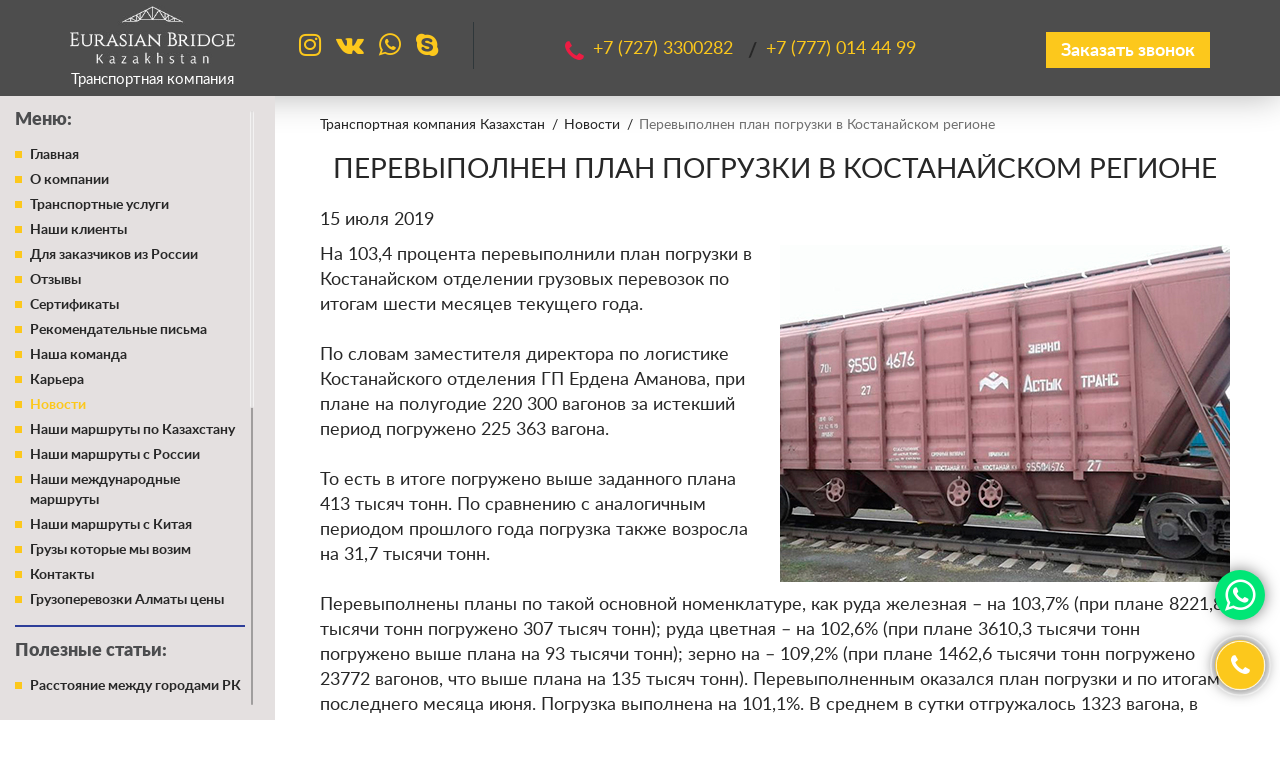

--- FILE ---
content_type: text/html; charset=UTF-8
request_url: https://www.eurasian-bridge.kz/ru/news/749-perevypolnen_plan_pogruzki_v_kostanajskom_regione/
body_size: 6260
content:
<!DOCTYPE html>
<!--[if lt IE 7]>      <html class="no-js lt-ie9 lt-ie8 lt-ie7"> <![endif]-->
<!--[if IE 7]>         <html class="no-js lt-ie9 lt-ie8"> <![endif]-->
<!--[if IE 8]>         <html class="no-js lt-ie9"> <![endif]-->
<!--[if gt IE 8]><!--> <html class="no-js" lang="ru"> <!--<![endif]-->
<head>
<script type="text/javascript">var _LANG_ = "ru", ajaxFile = "/cms/../ajax.php";</script>

<script type="text/javascript">var _NOWORD_ = "Введите слово для поиска", _TOOLONG_ = "Слово для поиска должно быть длиннее 3-х символов", _SEARCHWORD_ = "Поиск по сайту";</script>

<meta http-equiv="content-type" content="text/html; charset=utf-8" />
<title>Перевыполнен план погрузки в Костанайском регионе. Перевозка грузов Алматы</title>
<meta name="keywords" content="Перевозка грузов Алматы">
<meta name="description" content="На 103,4 процента перевыполнили план погрузки в Костанайском отделении грузовых перевозок по итогам шести месяцев текущего года. Перевозка грузов Алматы">
<meta name="SKYPE_TOOLBAR" content="SKYPE_TOOLBAR_PARSER_COMPATIBLE" />
<meta name="viewport" content="width=device-width, initial-scale=1.0">
<link rel="icon" href="/favicon.ico" type="image/x-icon" />
<link rel="shortcut icon" href="/favicon.ico" type="image/x-icon" />
<link rel="preload" href="/js/jquery-1.12.3.min.js" as="script" />
<script type="text/javascript" src="/js/jquery-1.12.3.min.js"></script>

	<meta name="robots" content="index, follow"/>
	
	
<meta name="google-site-verification" content="ukw5zBA7333-zP865G-64rdxxOzsiWqNISW1GC07hI0" />	
<!-- Global site tag (gtag.js) - Google Analytics -->
<script async src="https://www.googletagmanager.com/gtag/js?id=UA-109123163-29"></script>
<script async defer>
  window.dataLayer = window.dataLayer || [];
  function gtag(){dataLayer.push(arguments);}
  gtag('js', new Date());

  gtag('config', 'UA-109123163-29');
</script>
<!-- Yandex.Metrika counter -->
<script type="text/javascript" async defer>
   (function(m,e,t,r,i,k,a){m[i]=m[i]||function(){(m[i].a=m[i].a||[]).push(arguments)};
   m[i].l=1*new Date();k=e.createElement(t),a=e.getElementsByTagName(t)[0],k.async=1,k.src=r,a.parentNode.insertBefore(k,a)})
   (window, document, "script", "https://mc.yandex.ru/metrika/tag.js", "ym");

   ym(56034904, "init", {
        clickmap:true,
        trackLinks:true,
        accurateTrackBounce:true
   });
</script>
<noscript><div><img src="https://mc.yandex.ru/watch/56034904" style="position:absolute; left:-9999px;" alt="" /></div></noscript>
<!-- /Yandex.Metrika counter -->

<link rel="canonical" href="https://www.eurasian-bridge.kz/ru/news/749-perevypolnen_plan_pogruzki_v_kostanajskom_regione/"/>

<style>
            .loader_box{
                    position: fixed;
                    left: 0;
                    top: 0;
                    width: 100%;
                    height: 100%;
                    z-index: 9999;
                       background-color: #4d4d4d;
                    display: flex;
                    align-items: center;
                    justify-content: center;
                }
        </style>

 

	    <link rel="stylesheet" href="/css/plugins.css">
		<link rel="stylesheet" href="/css/style.css">
		<link href="/js/ui/ui.css" rel="stylesheet" type="text/css" />
	    <link href="/css/jquery.mCustomScrollbar.min.css" rel="stylesheet" type="text/css" />
        
    

<!-- Google Tag Manager -->
<script>(function(w,d,s,l,i){w[l]=w[l]||[];w[l].push({'gtm.start':
new Date().getTime(),event:'gtm.js'});var f=d.getElementsByTagName(s)[0],
j=d.createElement(s),dl=l!='dataLayer'?'&l='+l:'';j.async=true;j.src=
'https://www.googletagmanager.com/gtm.js?id='+i+dl;f.parentNode.insertBefore(j,f);
})(window,document,'script','dataLayer','GTM-W4C8Q5GH');</script>


</head>
<body data-lang="ru">

	<!-- Google Tag Manager (noscript) -->
<noscript><iframe src="https://www.googletagmanager.com/ns.html?id=GTM-W4C8Q5GH"
height="0" width="0" style="display:none;visibility:hidden"></iframe></noscript>
<!-- End Google Tag Manager (noscript) -->

<div style="position: absolute;">
	
			
		
</div>

<header><!-- header -->
	<div class="container">
		
		<a href="/ru/"  class="logo"><img src="/img/logo.jpg" alt="logo"> <h3>Транспортная компания</h3></a><!-- header logo -->
		<div class="social"><!-- header social -->
			<ul>
				<li><a href="https://www.instagram.com/eurasian_bridge_kazakhstan/" target="_blank"><i class="fa fa-instagram" aria-hidden="true"></i></a></li><li><a href="https://vk.com/id299598050" target="_blank"><i class="fa fa-vk" aria-hidden="true"></i></a></li><li><a href="https://api.whatsapp.com/send?phone=77770144499" target="_blank"><i class="fa fa-whatsapp" aria-hidden="true"></i></a></li><li><a href="skype:umarov011?call" ><i class="fa fa-skype" aria-hidden="true"></i></a></li>			</ul>
					</div><!-- header social -->
		<div class="phones"><!-- header phones -->
			<a href="#" class="phone_close"><i class="fa fa-times"></i></a>
			<ul>
				
						<li><a href="tel:+7 (727) 3300282">+7 (727) <span>3300282 </span></a></li>
						<li><a href="tel:+7 (777) 014 44 99">+7 (777) <span>014 44 99 </span></a></li>
						 
								</ul>
			
		</div><!-- header phones -->
		<a href="#" class="btn" data-toggle="modal" data-target="#modal-call">Заказать звонок</a><!-- header call btn -->
		<!--#langs-->
		<a href="#" class="phones-btn"></a>
		<button class="nav-btn">
			<span></span>
			<span></span>
			<span></span>
		</button>
	</div>
	<div class="nav"><!-- header nav -->
		<div class="nav__cat"><h2><a href="#" style="pointer-events: none;">Меню:</a></h2><ul >
<li><a href="/ru/">Главная</a></li>
<li><a href="/ru/about/">О компании</a></li>
<li><a href="/ru/services/">Транспортные услуги</a></li>
<li><a href="/ru/435-nashi_klijenty.html">Наши клиенты</a></li>
<li><a href="/ru/1752-dla_zakazchikov_iz_rossii.html">Для заказчиков из России</a></li>
<li><a href="/ru/rev/">Отзывы</a></li>
<li><a href="/ru/1653-sertifikaty.html">Сертификаты</a></li>
<li><a href="/ru/1680-rekomendatelnyje_pisma.html">Рекомендательные письма</a></li>
<li><a href="/ru/1654-nasha_komanda.html">Наша команда</a></li>
<li><a href="/ru/438-karjera.html">Карьера</a></li>
<li class="active"><a href="/ru/news/">Новости</a></li>
<li><a href="/ru/routes/">Наши маршруты по Казахстану</a></li>
<li><a href="/ru/routes2/">Наши маршруты с России</a></li>
<li><a href="/ru/routes3/">Наши международные маршруты</a></li>
<li><a href="/ru/routes-china/">Наши маршруты с Китая</a></li>
<li><a href="/ru/routes4">Грузы которые мы возим</a></li>
<li><a href="/ru/contacts/">Контакты</a></li>
<li><a href="/ru/1993-gruzoperevozki_almaty_ceny.html">Грузоперевозки Алматы цены</a></li>
</ul></div>
		
		
		<div class="nav__cat">
			<h2><a href="/ru/articles/">Полезные статьи:</a></h2>
			<ul>
			<li ><a href="/ru/articles/524-rasstojanije_mezhdu_gorodami_rk/">Расстояние между городами РК</a></li><li ><a href="/ru/articles/525-vidy_gruzovyh_mashin/">Виды грузовых машин</a></li><li ><a href="/ru/articles/526-razmery_i_gabarity_jevro_fur/">Размеры и габариты евро фур</a></li><li ><a href="/ru/articles/527-opasnyje_gruzy_adr/">Опасные грузы ADR</a></li><li ><a href="/ru/articles/529-tovarosoprovoditelnyje_dokumenty/">Товаросопроводительные документы</a></li><li ><a href="/ru/articles/530-terminy_v_transportnoj_logistike/">Термины в транспортной логистике</a></li><li ><a href="/ru/articles/531-razmery_i_gabarity_kontejnerov/">Размеры и габариты контейнеров</a></li><li ><a href="/ru/articles/532-pogranichnyje_punkty_rk/">Пограничные пункты РК</a></li><li ><a href="/ru/articles/533-kursy_logistiki/">Курсы логистики</a></li><li ><a href="/ru/articles/534-kak_ne_nuzhno_rabotat_s_transportnymi_kompanijami/">Как не нужно работать с транспортными компаниями</a></li><li ><a href="/ru/articles/535-inkoterms/">Инкотермс</a></li><li ><a href="/ru/articles/536-zapreshhajushhije_znaki_dla_gruzovyh_mashin/">Запрещающие знаки для грузовых машин</a></li><li ><a href="/ru/articles/537-temperaturnyj_rezhim_pri_perevozke_produktov/">Температурный режим при перевозке продуктов</a></li><li ><a href="/ru/articles/776-otpravit_gruz_ili_poputnyj_gruz_almaty_i_rk/">Отправить груз или попутный груз Алматы и РК</a></li><li ><a href="/ru/articles/786-rabota_v_logistike/">Работа в логистике</a></li><li ><a href="/ru/articles/1163-kak_rasschitat_objem_gruza_ili_tovara_raschet_v_kubicheskih_metrah/">Как рассчитать объем груза или товара, расчет в кубических метрах</a></li><li ><a href="/ru/articles/2699-logisticheskaja_kompanija_vakansii/">Логистическая компания вакансии</a></li>			</ul>
		</div>
	</div><!-- header nav -->
</header><!-- header -->

	<div class="pages"><!-- pages content -->
		<div class="breadcrumbs"><div class="container"><ul><li><a href="/ru/">Транспортная компания Казахстан</a></li> <li><a href="/ru/news/">Новости</a></li> <li>Перевыполнен план погрузки в Костанайском регионе</li></ul></div></div>
		<div class="container">
			<h1>Перевыполнен план погрузки в Костанайском регионе</h1>
	<article class="news1" id="news-749">
		<div style="margin:10px 0;">15 июля 2019</div>
		<div><p>
	<img alt="Перевозка грузов Алматы" src="/cms/uploads/images/1563165045883.jpg" style="margin: 2px 0 2px 15px; float: right; " />На 103,4 процента перевыполнили план погрузки в Костанайском отделении грузовых перевозок по итогам шести месяцев текущего года.<br />
	<br />
	По словам заместителя директора по логистике Костанайского отделения ГП Ердена Аманова, при плане на полугодие 220 300 вагонов за истекший период погружено 225 363 вагона.<br />
	<br />
	То есть в итоге погружено выше заданного плана 413 тысяч тонн. По сравнению с аналогичным периодом прошлого года погрузка также возросла на 31,7 тысячи тонн.<br />
	<br />
	Перевыполнены планы по такой основной номенклатуре, как руда железная &ndash; на 103,7% (при плане 8221,8 тысячи тонн погружено 307 тысяч тонн); руда цветная &ndash; на 102,6% (при плане 3610,3 тысячи тонн погружено выше плана на 93 тысячи тонн); зерно на &ndash; 109,2% (при плане 1462,6 тысячи тонн погружено 23772 вагонов, что выше плана на 135 тысяч тонн). Перевыполненным оказался план погрузки и по итогам последнего месяца июня. Погрузка выполнена на 101,1%. В среднем в сутки отгружалось 1323 вагона, в итоге погружено выше плана 266 вагонов.<br />
	<br />
	&ndash; Больше всего в июне нам удалось увеличить погрузку по таким номенклатурам, как руда цветная, &ndash; говорит Ерден Аманов. &ndash; Здесь при плане погрузки на месяц 617,7 тысячи тонн погружено 657,6 тысячи. Также по продуктам перемола &ndash; на 108%. Погружен выше плана 91 вагон (4,8 тыс. тонн).</p>
<h2>
	<a href="http://www.eurasian-bridge.kz/ru/467-avtomobilnyje_gruzoperevozki.html" target="_self"><span style="font-size:14px;">Перевозка грузов Алматы</span></a></h2>
<p style="text-align: right;">
	Источник: railnews.kz</p>
</div>
		
	</article>
	
	<br />
	<div>&larr; <a href="/ru/news/">Вернуться на уровень выше</a></div></div></div>
<!-- main consultation -->
<a href="#" class="consultation-btn btn">Рассчитать стоимость доставки</a>
<div class="consultation">
	<div class="container">
		<a href="#" class="close"></a>
		<h3>
			<h3>
	<span style="color:#ffffff;">Рассчитать стоимость доставки</span></h3>
		</h3>
		<a href="#" class="btn" data-toggle="modal" data-target="#modal-call">Получите бесплатно</a>
	</div>
</div>
<!-- main consultation -->
<a href="https://api.whatsapp.com/send?phone=77770144499" class="wht--btn" target="_blank">
		<i class="fa fa-whatsapp" aria-hidden="true"></i>
		
	</a><a href="#" class="call-btn" data-target="#modal-call" data-toggle="modal"><i class="fa fa-phone" aria-hidden="true"></i></a>
</div><!-- main content -->
<div id="modal-call" class="modal fade" style="display: none;"><!-- call modal -->
<div class="modal-dialog">
    <div class="modal-content">
        <div class="modal-body">
        	<button type="button" class="close" data-dismiss="modal" aria-label="Close"></button>
          	<h4></h4>
          	<form method="POST" class="callbackForm">
          		<h5 style="text-align: left;">Оставьте свои контактные данные, наши менеджеры свяжутся с вами в ближайшее время</h5>
          		<input type="text" placeholder="Имя" required="required" name="name">
          		<input type="text" placeholder="+7 (___) ___-____" class="input-phone pull-right" required="required" name="phone">
          		<!-- <div class="g-recaptcha"></div> -->
          		<input type="submit" class="btn" value="Отправить">
          		<div class="result"></div>
          	</form>
        </div>
    </div>
</div>
</div><!-- call modal -->


<footer><!-- footer -->
	<div class="container">
		<div class="row">
			<div class="col-lg-5 col-md-3 col-sm-6"><!-- footer about -->
				<div class="footer__col footer-about">
					<h6>«Eurasian Bridge Kazakhstan»</h6><p>
	<strong>Транспортная компания Алматы и Казахстан &laquo;Eurasian Bridge Kazakhstan&raquo;</strong> имеет большой опыт в оказании транспортно-экспедиторских услуг в области внутренних и международных грузовых перевозок (авто, ж/д, авиа).</p>
				</div>
				<div class="footer__col footer-cont" style="padding-top: 20px;">
					<h6>Контакты</h6>
					<ul>
						<li><i class="fa fa-map-marker" aria-hidden="true"></i>Казахстан, г. Алматы, ул. Райымбека, 348/1, офис 320</li>
						<li>
							<i class="fa fa-phone" aria-hidden="true"></i>
							
									<a href="tel:+7 (727) 3300282">+7 (727) 3300282</a>
									<a href="tel:+7 (777) 014 44 99">+7 (777) 014 44 99</a>
															
						</li>
						<li>
							<i class="fa fa-envelope" aria-hidden="true"></i>
							<a href="mailto:eurasian.bridge@gmail.com">eurasian.bridge@gmail.com</a>
						</li>
					</ul>
				</div>
			</div><!-- footer about -->
			<div class="col-lg-3 col-md-3 col-sm-6"><!-- footer nav -->
				<div class="footer__col footer-nav">
					<h6>Навигация</h6>
					<ul >
<li><a href="/ru/about/">О компании</a></li>
<li><a href="/ru/services/">Транспортные услуги</a></li>
<li><a href="/ru/435-nashi_klijenty.html">Наши клиенты</a></li>
<li><a href="/ru/rev/">Отзывы</a></li>
<li><a href="/ru/ru/routes/">Наши маршруты по Казахстану</a></li>
<li><a href="/ru/ru/routes3/">Наши международные маршруты</a></li>
<li><a href="/ru/ru/routes2/">Наши маршруты с России</a></li>
<li><a href="/ru/routes4">Грузы которые мы возим</a></li>
<li><a href="/ru/contacts/">Контакты</a></li>
</ul>				</div>
			</div><!-- footer nav -->
	
			<div class="col-lg-4 col-md-3 col-sm-6"><!-- footer form -->
				<div class="footer__col footer-form">
					<a href="#" class="btn" data-toggle="modal" data-target="#modal-call">Заказать звонок</a>
					<div class="social">
						<span class="social__left">Мы в соц. сетях:</span>
						<ul>
							<li><a href="https://www.instagram.com/eurasian_bridge_kazakhstan/" target="_blank"><i class="fa fa-instagram" aria-hidden="true"></i></a></li><li><a href="https://vk.com/id299598050" target="_blank"><i class="fa fa-vk" aria-hidden="true"></i></a></li><li><a href="https://api.whatsapp.com/send?phone=77770144499" target="_blank"><i class="fa fa-whatsapp" aria-hidden="true"></i></a></li><li><a href="skype:umarov011?call" target="_blank"><i class="fa fa-skype" aria-hidden="true"></i></a></li>						</ul>
											</div>
					<form class="f--search" method="get" action="/ru/search/" onsubmit="return checkSearchForm(this)">
						<input type="search" name="what" placeholder="Поиск по сайту" required="required">
						<button type="submit"></button>
					</form>
				</div>
			</div><!-- footer form -->
		</div>
	</div>
	<div class="container-fluid">
		<div class="container">
			<h5>© 2024 Транспортная компания в Алматы и Казахстан «Eurasian Bridge Kazakhstan»</h5>
			
		</div>
	</div>
</footer><!-- footer -->




	
<script src="/js/jquery.lazy.min.js"></script>

 
		<script type="text/javascript" src="/js/jquery-migrate-1.1.1.min.js" async defer></script>
		<script type="text/javascript" src="/js/ui/ui.js"></script>
		<script type="text/javascript" src="/js/jquery.placeholder.min.js"></script>   
		<script type="text/javascript" src="/cms/public/validate.js"></script>
		<script type="text/javascript" src="/init.js"></script>
		<script type="text/javascript" src="/js/jquery.mCustomScrollbar.concat.min.js"></script>
		<script type="text/javascript" src="/js/fancybox/jquery.easing-1.3.pack.js"></script>
		<script type="text/javascript" src="/js/fancybox/jquery.mousewheel-3.0.2.pack.js"></script>
		<script type="text/javascript" src="/js/main.js"></script>
		<script type="text/javascript" src="https://www.google.com/recaptcha/api.js?onload=onloadCallback&render=explicit" async defer></script>
		 <script>  
        $(document).ready(function(){
        	$('.loader_box').hide();
          $('[data-src]').each(function(){
             	var data = $(this).data('src');
            	if(data){
            		$(this).attr('src', data)
            	}
             })
        })
    </script>
    





<script async>	
var onloadCallback = function(){
	var key = '6LeQgEEUAAAAAOxWpYsFj13bngR9zA4DRoxcQyQW';
	$('.g-recaptcha').each(function(index,el){
		grecaptcha.render(el, { 'sitekey': key });
	});
}
</script>
</body>
</html>

--- FILE ---
content_type: text/css
request_url: https://www.eurasian-bridge.kz/css/style.css
body_size: 9141
content:
/*! Generated by Font Squirrel (https://www.fontsquirrel.com) on January 14, 2018 */

@font-face {
    font-family: 'latobold';
    src: url("lato-bold-webfont.eot");
    src: url("lato-bold-webfont.eot?#iefix") format("embedded-opentype"), url("lato-bold-webfont.woff2") format("woff2"), url("lato-bold-webfont.woff") format("woff"), url("lato-bold-webfont.ttf") format("truetype"), url("lato-bold-webfont.svg#latobold") format("svg");
    font-weight: normal;
    font-style: normal
}

@font-face {
    font-family: 'latoregular';
    src: url("lato-regular-webfont.eot");
    src: url("lato-regular-webfont.eot?#iefix") format("embedded-opentype"), url("lato-regular-webfont.woff2") format("woff2"), url("lato-regular-webfont.woff") format("woff"), url("lato-regular-webfont.ttf") format("truetype"), url("lato-regular-webfont.svg#latoregular") format("svg");
    font-weight: normal;
    font-style: normal
}

@font-face {
    font-family: 'latoblack';
    src: url("lato-black-webfont.eot");
    src: url("lato-black-webfont.eot?#iefix") format("embedded-opentype"), url("lato-black-webfont.woff2") format("woff2"), url("lato-black-webfont.woff") format("woff"), url("lato-black-webfont.ttf") format("truetype"), url("lato-black-webfont.svg#latoblack") format("svg");
    font-weight: normal;
    font-style: normal
}

@font-face {
    font-family: 'latoitalic';
    src: url("lato-italic-webfont.eot");
    src: url("lato-italic-webfont.eot?#iefix") format("embedded-opentype"), url("lato-italic-webfont.woff2") format("woff2"), url("lato-italic-webfont.woff") format("woff"), url("lato-italic-webfont.ttf") format("truetype"), url("lato-italic-webfont.svg#latoitalic") format("svg");
    font-weight: normal;
    font-style: normal
}

@font-face {
    font-family: 'latolight';
    src: url("lato-light-webfont.eot");
    src: url("lato-light-webfont.eot?#iefix") format("embedded-opentype"), url("lato-light-webfont.woff2") format("woff2"), url("lato-light-webfont.woff") format("woff"), url("lato-light-webfont.ttf") format("truetype"), url("lato-light-webfont.svg#latolight") format("svg");
    font-weight: normal;
    font-style: normal
}

body {
    margin: 0;
    font-family: "latoregular";
    color: #272727;
    position: relative;
    height: 100vh;
    display: flex;
    flex-direction: column;
    padding-top: 95px
}
.fancybox-caption{
    text-align: center!important;
}
.modal_con img{
    width: 100%!important;
}
@media screen and (max-width: 1199px) {
    body {
        padding-top: 90px
    }
}

@media screen and (max-width: 991px) {
    body {
        padding-top: 87px
    }
}

@media screen and (max-width: 768px) {
    body {
        display: block
    }
}

@media screen and (max-width: 480px) {
    body {
        padding-top: 72px
    }
}

.main,
.pages {
    position: relative;
    flex: 1 0 auto;
    font-size: 18px
}

.main textarea,
.main input,
.pages textarea,
.pages input {
    font-family: "latoregular";
    font-size: 16px;
    background-color: #fff;
    padding: 5px 15px;
    -webkit-box-sizing: border-box;
    -moz-box-sizing: border-box;
    -ms-box-sizing: border-box;
    -o-box-sizing: border-box;
    box-sizing: border-box
}

.main a,
.main p,
.pages a,
.pages p {
    font-size: 18px;
    text-decoration: none
}

@media screen and (max-width: 1780px) {
    .main .container,
    .pages .container {
        margin-left: 335px
    }
}

@media screen and (max-width: 1580px) {
    .main .container,
    .pages .container {
        margin-left: 305px;
        margin-right: 35px;
        width: -webkit-calc(100% - 340px);
        width: -moz-calc(100% - 340px);
        width: -ms-calc(100% - 340px);
        width: -o-calc(100% - 340px);
        width: calc(100% - 340px);
        max-width: 100%
    }
}

@media screen and (max-width: 1199px) {
    .main .container,
    .pages .container {
        width: 100%;
        margin: 0 auto
    }
}

@media screen and (max-width: 991px) {
    .main,
    .pages {
        font-size: 16px
    }
    .main a,
    .main p,
    .pages a,
    .pages p {
        font-size: 16px
    }
}

@media screen and (max-width: 767px) {
    .main,
    .pages {
        font-size: 14px
    }
    .main a,
    .main p,
    .pages a,
    .pages p {
        font-size: 14px
    }
}

.main .container, .page--services .partners {
    padding-top: 50px
}

@media screen and (max-width: 1170px) {
    .main .container {
        padding-top: 25px;
        padding-bottom: 25px
    }
}

@media screen and (max-width: 768px) {
    .main .container {
        padding-top: 15px;
        padding-bottom: 15px
    }
}

h1 {
    font-size: 42px;
    font-family: "latoregular";
    text-transform: uppercase;
    color: #272727;
    display: block;
    text-align: center;
    margin-top: 0;
    margin-bottom: 25px;
    line-height: 1;
    text-align: center
}

h1 a {
    font-family: "latoregular"
}

@media screen and (max-width: 991px) {
    h1 {
        font-size: 32px
    }
    h1 a {
        font-size: 32px
    }
}

@media screen and (max-width: 768px) {
    h1 {
        font-size: 28px;
        margin-bottom: 15px
    }
    h1 a {
        font-size: 28px
    }
}

h2 {
    position: relative;
    font-size: 36px;
    font-family: "latoblack";
    color: #272727;
    display: table;
    padding: 0px 120px;
    margin: 0 auto 35px;
    text-align: center
}

h2:after,
h2:before {
    position: absolute;
    top: 18px;
    content: '';
    background-color: #fcc81c;
    width: 100px;
    height: 4px
}

h2:after {
    left: 0
}

h2:before {
    right: 0
}

h2 a {
    font-size: 36px !important;
    font-family: "latoblack";
    color: #272727;
    display: block
}

h2 a:focus {
    color: #272727
}

h2 a:hover {
    color: #fcc81c;
    text-decoration: none
}

@media screen and (max-width: 991px) {
    h2 {
        font-size: 30px;
        padding: 0px 70px
    }
    h2:after,
    h2:before {
        width: 60px;
        top: 15px
    }
    h2 a {
        font-size: 30px !important
    }
}

@media screen and (max-width: 768px) {
    h2 {
        font-size: 24px;
        padding: 0px 55px;
        margin-bottom: 15px
    }
    h2:after,
    h2:before {
        width: 45px;
        top: 12px
    }
    h2 a {
        font-size: 24px !important
    }
}

@media screen and (max-width: 480px) {
    h2 {
        padding: 0;
        width: 100%
    }
    h2:after,
    h2:before {
        display: none
    }
}

h3 {
    font-size: 24px;
    font-family: "latobold";
    color: #272727
}

@media screen and (max-width: 991px) {
    h3 {
        font-size: 22px
    }
}

@media screen and (max-width: 767px) {
    h3 {
        font-size: 20px
    }
}

h4 {
    font-size: 22px;
    font-family: "latobold";
    color: #272727
}

@media screen and (max-width: 991px) {
    h4 {
        font-size: 18px
    }
}

h5 {
    font-size: 20px;
    color: #272727;
    text-align: center;
    font-family: "latobold"
}

@media screen and (max-width: 991px) {
    h5 {
        font-size: 18px
    }
}

@media screen and (max-width: 767px) {
    h5 {
        font-size: 16px
    }
}

h6 {
    font-size: 18px;
    text-transform: uppercase;
    color: #272727;
    font-family: "latobold"
}

@media screen and (max-width: 991px) {
    h6 {
        font-size: 16px
    }
}

@media screen and (max-width: 767px) {
    h6 {
        font-size: 14px
    }
}

a {
    -webkit-transition: 300ms;
    -moz-transition: 300ms;
    -ms-transition: 300ms;
    -o-transition: 300ms;
    transition: 300ms
}

a:focus {
    text-decoration: none
}

.btn {
    display: table;
    padding: 10px 40px 8px !important;
    font-size: 18px;
    font-family: "latobold" !important;
    color: #fff;
    background-color: #fcc81c;
    cursor: pointer;
    width: auto !important;
    border-radius: 0px;
    border: 2px solid #fcc81c;
    text-decoration: none !important;
    line-height: 1;
    -webkit-transition: 200ms;
    -moz-transition: 200ms;
    -ms-transition: 200ms;
    -o-transition: 200ms;
    transition: 200ms
}
.modal .btn{
    color: #fff;
    background-color: #fcc81c;
}
.btn:focus,
.btn:active {
    color: #fff;
    /*background-color: #ed1c24*/
}
.btn{
    outline: none!important;
}
.btn:hover,
.btn.active {
    background-color: #fff !important;
    color: #fcc81c !important
}

@media screen and (max-width: 768px) {
    .btn {
        font-size: 16px
    }
}

.notation {
    padding-left: 15px;
    color: #fcc81c;
    border-left: 1px solid #fcc81c;
    position: relative;
    padding-bottom: 50px;
    margin-left: 35px
}

.notation:after {
    content: '\f10d';
    font-family: 'FontAwesome';
    font-size: 25px;
    color: #fcc81c;
    position: absolute;
    left: -35px;
    top: 0
}

@media screen and (max-width: 767px) {
    .notation {
        padding-bottom: 0px
    }
}

.ul-circle {
    list-style: none;
    margin: 0;
    padding: 0
}

.ul-circle li {
    display: block;
    padding-left: 25px;
    position: relative;
    margin-bottom: 5px;
    font-size: 18px
}

.ul-circle li:before {
    content: '';
    width: 8px;
    height: 8px;
    position: absolute;
    border-radius: 100%;
    left: 0;
    top: 8px;
    background-color: #3361eb
}

header {
    position: fixed;
    top: 0;
    left: 0;
    right: 0;
    background-color: #4d4d4d;
    z-index: 9;
    box-shadow: 0px 0px 35px rgba(0, 0, 0, 0.3)
}

header .container {
    padding: 15px;
    position: relative
}

header ul {
    list-style: none;
    margin: 0;
    padding: 0
}

header .logo {
    max-height: 76px;
    margin-right: 60px;
    display: inline-block;
    vertical-align: top;
    margin-top: -10px;
}
.logo h3 {
    margin: 0;
    color: white;
    font-weight: normal;
    font-family: 'latoregular';
    font-size: 15px;
    margin-top: 7px;
    text-align: center;
}
header .logo img {
    max-height: 60px;
}
header .social {
    margin-top: 7px;
    padding: 10px 20px 10px 0;
    border-right: 1px solid #2f373a;
    display: inline-block;
    vertical-align: top
}

header .social li {
    margin: 0px 15px 0px 0px;
    display: inline-block;
    vertical-align: top
}

header .social li a {
    display: block;
    font-size: 26px;
    color: #fcc81c;
    line-height: 1
}

header .social li a:hover {
    color: #fe0000;
}

header .phones {
    margin-left: 7px;
    padding: 17px 0px 0px 0px;
    display: inline-block;
    vertical-align: top
}

header .phones ul {
    position: relative;
    padding-left: 28px
}

header .phones ul:after {
    content: '\f095';
    font-family: 'FontAwesome';
    font-size: 24px;
    position: absolute;
    left: 0;
    top: 2px;
    color: #ee1c43;
    line-height: 1
}

header .phones ul li {
    display: inline-block;
    vertical-align: top
}

header .phones ul li:after {
    content: '/';
    font-family: "latobold";
    font-size: 20px;
    margin: 0px 5px 0px 10px;
    color: #272727;
    display: inline-block;
    vertical-align: top
}

header .phones ul li a {
    font-size: 18px;
    color: #fcc81c;
}

header .phones ul li a:hover {
    text-decoration: none;
    color: #fcc81c
}

header .phones ul li a:hover span {
    color: #fcc81c;
}

header .phones ul li a span {
    color: #fcc81c;
    -webkit-transition: 300ms;
    -moz-transition: 300ms;
    -ms-transition: 300ms;
    -o-transition: 300ms;
    transition: 300ms
}

header .phones ul li:last-of-type:after {
    display: none
}

header .btn {
    padding: 10px 15px 8px !important;
    margin: 12px 0px 0px 15px;
    display: inline-block;
    vertical-align: top;
    border: none!important;
}
@media screen and (min-width: 1199px) {
    header .btn {float: right; margin-top: 17px;}
}

header .langs {
    position: absolute;
    padding: 5px 20px 5px 5px;
    top: 27px;
    right: 15px;
    float: right;
    max-height: 24px;
    overflow: hidden;
    -webkit-transition: 400ms;
    -moz-transition: 400ms;
    -ms-transition: 400ms;
    -o-transition: 400ms;
    transition: 400ms;
    display: inline-block;
    vertical-align: top
}

header .langs:after {
    content: '';
    position: absolute;
    right: 5px;
    top: 13px;
    border-left: 6px solid transparent;
    border-right: 6px solid transparent;
    border-top: 6px solid #fcc81c
}

header .langs:hover {
    max-height: 150px;
    background-color: rgba(255, 255, 255, 0.5)
}

header .langs li {
    display: block
}

header .langs li a {
    font-size: 18px;
    color: #241657
}

header .nav {
    width: 310px;
    position: fixed;
    top: 96px;
    bottom: 0;
    left: 0px;
    background-color: #e4e0e0;
    padding: 15px 15px;
    overflow: auto;
    -webkit-scroll-behavior: smooth;
    -moz-scroll-behavior: smooth;
    scroll-behavior: smooth;
    -webkit-box-sizing: border-box;
    -moz-box-sizing: border-box;
    -ms-box-sizing: border-box;
    -o-box-sizing: border-box;
    box-sizing: border-box
}

header .nav>ul {
    list-style: none;
    margin: 0;
    padding: 0
}

header .nav>ul li {
    margin-bottom: 2px
}

header .nav>ul li a {
    font-size: 20px;
    color: #272727;
    font-family: "latobold"
}

header .nav>ul li a:hover {
    color: #fcc81c
}

header .nav>ul li.active>a {
    color: #fcc81c;
    text-decoration: underline
}
header .nav ul li.active  > a {
    color: #000;
}

header .nav li a {
    font-weight: bold;
}

header .nav .nav__cat:last-of-type {
    padding-top: 15px;
    margin-top: 15px;
    border-top: 2px solid #2e3e99
}

header .nav .nav__cat h2 {
    padding: 0;
    margin: 0 0 15px;
    text-align: left;
    color: #165cfc
}

header .nav .nav__cat h2:before,
header .nav .nav__cat h2:after {
    display: none;
}

header .nav .nav__cat h2 a {
    font-size: 18px!important;
    color: #4c4d4f;
    padding: 0;
    text-decoration: none
}

header .nav .nav__cat h2 a:hover {
    color: #fcc81c
}

header .nav .nav__cat li {
    position: relative;
    padding-left: 15px;
    margin-bottom: 5px
}

header .nav .nav__cat li:after {
    content: '';
    width: 7px;
    height: 7px;
    background-color: #fcc81c;
    position: absolute;
    top: 6px;
    left: 0
}

header .nav .nav__cat li a {
    font-family: "latobold";
    font-size: 14px;
    color: #272727;
    line-height: 1.2;
    text-decoration: none!important;
}

header .nav .nav__cat li a:hover {
    color: #fcc81c
}

header .nav .nav__cat li.active a {
    color: #fcc81c;
    text-decoration: underline
}

header .phones-btn {
    display: none
}

header .nav-btn {
    display: none
}

@media screen and (max-width: 1580px) {
    header .nav {
        padding: 15px 15px;
        width: 275px
    }
}

@media screen and (max-width: 1199px) {
    header .logo {
        width: 170px;
        margin-right: 25px
    }
    header .logo img {
        width: 100%
    }
    header .social {
        padding-right: 10px
    }
    header .phones {
        padding-top: 0px
    }
    header .phones ul li {
        display: block
    }
    header .phones ul li:after {
        display: none
    }
    header .phones ul:after {
        top: 15px
    }
    header .langs {
        right: 55px
    }
    header .nav-btn {
        display: block;
        width: 35px;
        height: 30px;
        position: absolute;
        right: 15px;
        top: 28px;
        padding: 0;
        margin: 0;
        outline: none;
        float: none;
        background-color: #fff;
        border: none;
        border-radius: 0px;
        -webkit-apperarance: none;
        outline: none
    }
    header .nav-btn span {
        position: absolute;
        left: 0;
        right: 0;
        width: 85%;
        height: 3px;
        margin: 0 auto;
        background-color: #fcc81c;
        -webkit-transition: 300ms;
        -moz-transition: 300ms;
        -ms-transition: 300ms;
        -o-transition: 300ms;
        transition: 300ms
    }
    header .nav-btn span:nth-of-type(1) {
        top: 7px
    }
    header .nav-btn span:nth-of-type(2) {
        top: 14px
    }
    header .nav-btn span:nth-of-type(3) {
        top: 21px
    }
    header .nav-btn.open span:nth-of-type(1) {
        top: 14px;
        -webkit-transform: rotate(45deg);
        -moz-transform: rotate(45deg);
        -ms-transform: rotate(45deg);
        -o-transform: rotate(45deg);
        transform: rotate(45deg)
    }
    header .nav-btn.open span:nth-of-type(2) {
        opacity: 0
    }
    header .nav-btn.open span:nth-of-type(3) {
        top: 14px;
        -webkit-transform: rotate(-45deg);
        -moz-transform: rotate(-45deg);
        -ms-transform: rotate(-45deg);
        -o-transform: rotate(-45deg);
        transform: rotate(-45deg)
    }
    header .nav {
        display: none;
        background-color: #fff;
        top: 90px;
        right: 0;
        width: 100%;
        border-top: 1px solid #fcc81c
    }
}

@media screen and (max-width: 1170px) {
    header .navbar-toggle {
        width: 35px;
        height: 30px;
        position: absolute;
        left: 0;
        top: -50px;
        padding: 0;
        margin: 0;
        outline: none;
        float: none
    }
    header .navbar-toggle span {
        position: absolute;
        left: 0;
        right: 0;
        width: 85%;
        height: 3px;
        margin: 0 auto;
        background-color: #3361eb;
        -webkit-transition: 300ms;
        -moz-transition: 300ms;
        -ms-transition: 300ms;
        -o-transition: 300ms;
        transition: 300ms
    }
    header .navbar-toggle span:nth-of-type(1) {
        top: 7px
    }
    header .navbar-toggle span:nth-of-type(2) {
        top: 14px
    }
    header .navbar-toggle span:nth-of-type(3) {
        top: 21px
    }
    header .navbar-toggle.open span:nth-of-type(1) {
        top: 14px;
        -webkit-transform: rotate(45deg);
        -moz-transform: rotate(45deg);
        -ms-transform: rotate(45deg);
        -o-transform: rotate(45deg);
        transform: rotate(45deg)
    }
    header .navbar-toggle.open span:nth-of-type(2) {
        opacity: 0
    }
    header .navbar-toggle.open span:nth-of-type(3) {
        top: 14px;
        -webkit-transform: rotate(-45deg);
        -moz-transform: rotate(-45deg);
        -ms-transform: rotate(-45deg);
        -o-transform: rotate(-45deg);
        transform: rotate(-45deg)
    }
}

@media screen and (max-width: 991px) {
    header .logo {
        display: block;
        margin: 0 auto
    }
    header .phones {
        display: none;
        position: fixed;
        z-index: 1;
        top: 0;
        left: 0;
        right: 0;
        padding: 10px;
        background-color: rgba(255, 255, 255, 0.9);
        text-align: center;
        margin: 0
    }
    header .phones ul {
        padding-left: 0
    }
    header .phones ul:after {
        display: none
    }
    header .phones ul li a {
        font-size: 18px
    }
    header .social {
        position: absolute;
        top: 28px;
        right: 40px;
        border: none;
        padding: 0;
        margin: 0
    }
    header .social li {
        margin-right: 5px;
        margin-left: 5px
    }
    header .langs {
        right: auto;
        left: 55px
    }
    header .nav-btn {
        left: 15px;
        right: auto
    }
    header .nav {
        top: 87px
    }
    header .nav>ul li a {
        font-size: 18px
    }
    header .btn {
        display: none
    }
    header .phones-btn {
        position: absolute;
        display: block;
        width: 25px;
        height: 25px;
        font-family: 'FontAwesome';
        font-size: 27px;
        text-align: center;
        color: #fcc81c;
        top: 28px;
        right: 15px
    }
    header .phones-btn:hover {
        text-decoration: none
    }
    header .phones-btn:after {
        content: '\f095';
        line-height: 1;
        display: block
    }
}

@media screen and (max-width: 600px) {
    header .social {
        display: none
    }
}

@media screen and (max-width: 480px) {
    header {
        min-height: 71px
    }
    header .logo {
        width: 140px
    }
    header .nav-btn {
        left: 5px;
        top: 20px
    }
    header .nav {
        top: 72px
    }
    header .langs {
        left: 45px;
        top: 20px
    }
    header .social {
        right: 1px;
        top: 22px
    }
    header .social li {
        margin-right: 2px
    }
    header .phones-btn {
        top: 23px
    }
}

.modal-open {
    overflow-y: visible
}

.modal-open .modal {
    overflow: auto
}

.fancybox-enabled {
    overflow: visible
}

.fancybox-enabled body {
    overflow-x: hidden
}

.slider {
    margin-bottom: 0px !important
}

.slider .slick-slide {
    overflow: hidden;
    position: relative;
    outline: none
}

.slider .slick-slide img {
    width: 100%;
    height: auto;
    display: block
}

.slider .slick-slide .slider__slogan {
    width: 400px;
    font-family: "latobold";
    font-size: 42px;
    text-transform: uppercase;
    display: block;
    color: #fff;
    position: absolute;
    left: 28%;
    bottom: 100px;
    line-height: 1.4
}

.slider .slick-dots {
    bottom: 30px
}

.slider .slick-dots li {
    margin: 0px 2px
}

.slider .slick-dots li button {
    background-color: #fff;
    width: 15px;
    height: 15px;
    border-radius: 0px;
    border: 1px solid #3361eb;
    -webkit-box-sizing: border-box;
    -moz-box-sizing: border-box;
    -ms-box-sizing: border-box;
    -o-box-sizing: border-box;
    box-sizing: border-box
}

.slider .slick-dots li button:before {
    display: none
}

.slider .slick-dots li button:hover {
    background-color: #fcc81c
}

.slider .slick-dots li.slick-active button {
    background-color: #fcc81c
}

@media screen and (max-width: 1680px) {
    .slider .slick-slide .slider__slogan {
        font-size: 38px
    }
}

@media screen and (max-width: 1440px) {
    .slider .slick-slide .slider__slogan {
        width: 320px;
        font-size: 32px;
        left: 29%
    }
}

@media screen and (max-width: 1199px) {
    .slider .slick-slide .slider__slogan {
        font-size: 26px;
        left: 30%
    }
}

@media screen and (max-width: 991px) {
    .slider .slick-slide {
        position: relative
    }
    .slider .slick-slide:after {
        content: '';
        position: absolute;
        top: 0;
        left: 0;
        right: 0;
        bottom: 0;
        background-color: rgba(0, 0, 0, 0.3)
    }
    .slider .slick-slide .slider__slogan {
        width: 90%;
        left: 0;
        right: 0;
        margin: 0 auto;
        z-index: 1;
        text-align: center;
        bottom: auto;
        top: 45%
    }
}

@media screen and (max-width: 768px) {
    .slider .slick-slide .slider__slogan {
        top: 35%;
        font-size: 24px
    }
    .slider .slick-dots {
        bottom: 10px
    }
}

@media screen and (max-width: 480px) {
    .slider .slick-slide .slider__slogan {
        top: 20%;
        font-size: 22px;
        line-height: 1.2
    }
}

@media screen and (max-width: 400px) {
    .slider .slick-slide .slider__slogan {
        top: 15%;
        font-size: 20px
    }
}

.services .services__col {
    display: block;
    text-decoration: none;
    margin-bottom: 30px
}

.services .services__col .services__col__img {
    height: 270px;
    overflow: hidden
}

.services .services__col .services__col__img img {
    display: block;
    width: 100%;
    height: 100%;
    object-fit: cover;
    object-position: center center
}

.services .services__col .services__col__title {
    display: block;
    width: 100%;
    padding: 10px 10px;
    font-size: 20px;
    text-align: center;
    background-color: #4d4d4d;
    color: #fff;
    line-height: 1.2;
    -webkit-transition: 400ms;
    -moz-transition: 400ms;
    -ms-transition: 400ms;
    -o-transition: 400ms;
    transition: 400ms
}

.services .services__col:hover .services__col__title {
    background-color: #fcc81c;
    text-decoration: none
}

@media screen and (max-width: 991px) {
    .services .services__col .services__col__img {
        height: 240px
    }
    .services .services__col .services__col__title {
        font-size: 20px
    }
}

@media screen and (max-width: 767px) {
    .services .services__col .services__col__img {
        height: auto
    }
    .services .services__col .services__col__img img {
        height: auto
    }
    .services .services__col .services__col__title {
        font-size: 18px
    }
}

.partners .partners__slider .slick-slide {
    outline: none;
    border: 1px solid #d8d8d8;
    overflow: hidden;
    margin: 0px 15px
}

.partners .partners__slider .slick-slide img {
    width: 100%;
    display: block
}

.partners .partners__slider .slick-arrow {
    width: 20px;
    height: 25px;
    text-align: center;
    color: #fcc81c;
    z-index: 1;
    -webkit-transition: 300ms;
    -moz-transition: 300ms;
    -ms-transition: 300ms;
    -o-transition: 300ms;
    transition: 300ms
}

.partners .partners__slider .slick-arrow:before {
    display: none
}

.partners .partners__slider .slick-arrow:after {
    font-family: 'FontAwesome';
    font-size: 25px;
    line-height: 1;
    display: block
}

.partners .partners__slider .slick-arrow:hover {
    color: #fcc81c
}

.partners .partners__slider .slick-arrow.slick-prev:after {
    content: '\f053'
}

.partners .partners__slider .slick-arrow.slick-next:after {
    content: '\f054'
}

@media screen and (max-width: 1780px) {
    .partners .partners__slider .slick-arrow.slick-prev {
        left: -10px
    }
    .partners .partners__slider .slick-arrow.slick-next {
        right: -10px
    }
}

@media screen and (max-width: 1580px) {
    .partners .partners__slider .slick-arrow.slick-prev {
        left: 15px
    }
    .partners .partners__slider .slick-arrow.slick-next {
        right: 15px
    }
}

@media screen and (max-width: 1199px) {
    .partners .partners__slider .slick-arrow.slick-prev {
        left: 30px
    }
    .partners .partners__slider .slick-arrow.slick-next {
        right: 30px
    }
}

@media screen and (max-width: 379px) {
    .partners .partners__slider .slick-slide img {
        width: auto;
        margin: 0 auto
    }
}

.news .news__col {
    display: block;
    position: relative
}

.news .news__col .news__col__block {
    position: absolute;
    top: 0;
    left: 0;
    right: 0;
    bottom: 0;
    background-color: rgba(0, 0, 0, 0.5);
    color: #fff;
    padding: 30px
}

.news .news__col .news__col__block h3 {
    color: #fff;
    margin-top: 0
}

.news .news__col .news__col__block .news__date {
    display: block;
    color: #d8d8d8
}

.news .news__col p {
    line-height: 1.2;
    color: #272727;
    display: block;
    margin-top: 15px;
    font-family: "latobold";
    -webkit-transition: 300ms;
    -moz-transition: 300ms;
    -ms-transition: 300ms;
    -o-transition: 300ms;
    transition: 300ms
}

.news .news__col img {
    width: 100%
}

.news .right .news__col:hover p {
    color: #fcc81c;
    text-decoration: underline
}

.news .right .news__col .news__date {
    color: #7d7d7d
}

@media screen and (max-width: 991px) {
    .news .news__col {
        margin-bottom: 25px
    }
}

@media screen and (max-width: 767px) {
    .news .news__col .news__col__block {
        padding: 15px
    }
}

.call-block {
    padding-top: 50px;
    display: table;
    width: 100%
}

.call-block .call-block__col {
    display: table-cell;
    width: 50%;
    height: 100%;
    position: relative;
    vertical-align: middle
}

.call-block .call-block__col.left {
    background-color: #fcc81c;
    color: #fff
}

.call-block .call-block__col .call-block__col__block {
    width: 570px;
    float: right;
    padding: 15px 30px;
    vertical-align: middle;
    -webkit-box-sizing: border-box;
    -moz-box-sizing: border-box;
    -ms-box-sizing: border-box;
    -o-box-sizing: border-box;
    box-sizing: border-box
}

.call-block .call-block__col .call-block__col__block .call-block__title {
    font-size: 28px;
    color: #fff;
    display: block;
    margin-bottom: 15px
}

.call-block .call-block__col .call-block__col__block form {
    display: block
}

.call-block .call-block__col .call-block__col__block form input {
    display: inline-block !important;
    vertical-align: top;
    float: left
}

.call-block .call-block__col .call-block__col__block form input[type="text"] {
    width: 55%;
    height: 44px;
    border: 1px solid #fff
}

.call-block .call-block__col .call-block__col__block form .btn {
    width: 45% !important;
    height: 44px;
    padding: 10px 5px 8px 5px !important;
    font-size: 22px;
    background-color: #4d4c4a;
}

.call-block .call-block__col>img {
    width: 100%;
    display: block
}

@media screen and (max-width: 1780px) {
    .call-block .call-block__col.left {
        padding-left: 335px
    }
    .call-block .call-block__col .call-block__img {
        overflow: hidden
    }
    .call-block .call-block__col .call-block__col__block {
        padding: 15px;
        width: 100%
    }
}

@media screen and (max-width: 1580px) {
    .call-block .call-block__col.left {
        width: 55%;
        padding-left: 305px
    }
    .call-block .call-block__col.right {
        width: 45%;
        overflow: hidden
    }
    .call-block .call-block__col .call-block__col__block {
        padding: 0px 15px
    }
    .call-block .call-block__col .call-block__col__block .call-block__title {
        margin-bottom: 10px
    }
    .call-block .call-block__col .call-block__col__block p {
        line-height: 1.2
    }
}

@media screen and (max-width: 1480px) {
    .call-block {
        table-layout: fixed
    }
    .call-block .call-block__col .call-block__col__block .call-block__title {
        line-height: 1.2;
        margin-bottom: 5px
    }
    .call-block .call-block__col .call-block__col__block form input[type="text"] {
        width: 50%
    }
    .call-block .call-block__col .call-block__col__block form .btn {
        width: 50% !important;
        font-size: 20px
    }
    .call-block .call-block__col>img {
        width: auto;
        height: 220px;
        margin-left: -100px
    }
}

@media screen and (max-width: 1380px) {
    .call-block .call-block__col>img {
        margin-left: -175px
    }
}

@media screen and (max-width: 1199px) {
    .call-block .call-block__col.left {
        width: 50%;
        padding-left: 0px
    }
    .call-block .call-block__col.right {
        width: 50%
    }
}

@media screen and (max-width: 1170px) {
    .call-block {
        padding-top: 25px
    }
}

@media screen and (max-width: 991px) {
    .call-block {
        padding-top: 0px
    }
    .call-block .call-block__col .call-block__col__block form .btn {
        font-size: 18px
    }
}

@media screen and (max-width: 767px) {
    .call-block {
        float: none;
        display: block
    }
    .call-block .call-block__col {
        float: left
    }
    .call-block .call-block__col.left,
    .call-block .call-block__col.right {
        display: block;
        width: 100%
    }
    .call-block .call-block__col.left {
        padding: 15px
    }
    .call-block .call-block__col .call-block__col__block {
        float: none;
        padding: 0
    }
    .call-block .call-block__col .call-block__col__block form input[type="text"] {
        height: 38px
    }
    .call-block .call-block__col .call-block__col__block form .btn {
        height: 38px
    }
    .call-block .call-block__col.right {
        margin-bottom: 15px
    }
    .call-block .call-block__col>img {
        width: 100%;
        height: auto;
        margin: 0
    }
}

@media screen and (max-width: 480px) {
    .call-block .call-block__col .call-block__col__block form input[type="text"] {
        width: 100%;
        display: block;
        margin-bottom: 15px
    }
    .call-block .call-block__col .call-block__col__block form .btn {
        width: 100% !important;
        display: block
    }
}

.consultation-btn {
    position: fixed;
    top: 45%;
    right: -282px;
    padding: 10px 25px 8px !important;
    font-size: 22px !important;
    color: #fff !important;
    z-index: 1;
    -webkit-transform: rotate(-90deg);
    -moz-transform: rotate(-90deg);
    -ms-transform: rotate(-90deg);
    -o-transform: rotate(-90deg);
    transform: rotate(-90deg)
}

.consultation-btn:focus {
    background-color: #fcc81c;
    color: #fff
}

@media screen and (max-width: 1580px) {
    .consultation-btn {
        font-size: 20px !important;
        right: -236px
    }
}

@media screen and (max-width: 1440px) {
    .consultation-btn {
        font-size: 18px !important;
        right: -234px
    }
}


@media screen and (max-width: 1199px) {
    .consultation-btn {
        font-size: 12px !important;
        right: -152px;
        padding: 5px 10px !important
    }
}

.consultation {
    display: none;
    position: fixed;
    top: 50%;
    transform: translateY(-50%);
    left: 0;
    right: 0;
    background-color: #fcc81c;
    z-index: 9;
    padding: 10px;
    text-align: center
}

.consultation .container {
    margin: 0 auto;
    padding-top: 0
}

.consultation h3 {
    color: #fff;
    font-family: "latolight";
    font-weight: 100;
    margin-top: 0px
}

.consultation h3 span {
    font-family: "latobold"
}

.consultation .btn {
    background-color: #fff;
    color: #fcc81c;
    margin: 0 auto;
    border: 2px solid #fcc81c;
}

.consultation .btn:hover {
    opacity: 0.7;
    color: #165cfc !important
}

.consultation .close {
    display: block;
    position: absolute;
    right: 10px;
    top: 10px;
    font-family: 'FontAwesome';
    font-weight: normal;
    font-size: 30px;
    color: #fff;
    opacity: 1;
    width: 32px;
    height: 32px;
    text-align: center;
    text-decoration: none
}

.consultation .close:focus {
    text-decoration: none;
    color: #fff
}

.consultation .close:hover {
    text-decoration: none;
    color: #fff;
    -webkit-transform: rotate(-90deg);
    -moz-transform: rotate(-90deg);
    -ms-transform: rotate(-90deg);
    -o-transform: rotate(-90deg);
    transform: rotate(-90deg)
}

.consultation .close:after {
    content: '\f057';
    line-height: 1
}

@media screen and (max-width: 1199px) {
    /*.consultation {
        bottom: 0
    }*/
    .consultation .container {
        padding: 0px 35px
    }
}

.main .form {
    background-color: #e4e0e0;
    padding-left: 0;
    padding-bottom: 35px;
    margin-top: 50px
}

.main .form h5 {
    text-align: left;
    margin-bottom: 15px
}

.main .form .btn {
    margin-top: 35px
}

@media screen and (max-width: 991px) {
    .main .form {
        margin-top: 35px;
        padding-top: 15px;
        padding-bottom: 0px
    }
}

@media screen and (max-width: 767px) {
    .main .form .g-recaptcha {
        text-align: right
    }
    .main .form .g-recaptcha>div {
        display: inline-block;
        vertical-align: top
    }
    .main .form .btn {
        margin-top: 15px;
        float: right
    }
}

.modal .modal-content {
    border-radius: 0px
}

.modal .modal-content h3 {
    margin-top: 10px;
    text-align: center;
}

.modal .modal-content .close {
    position: absolute;
    width: 25px;
    height: 25px;
    font-family: 'FontAwesome';
    font-size: 25px;
    opacity: 1;
    right: 1px;
    top: 1px;
    outline: none
}

.modal .modal-content .close:after {
    content: '\f00d'
}

.modal .modal-content .close:hover {
    opacity: 0.7
}

.modal .modal-content form {
    padding-bottom: 40px
}

.modal .modal-content form input[type="text"],
.modal .modal-content form input[type="emal"] {
    width: 49%;
    padding: 5px 15px;
    margin-bottom: 15px;
    border-radius: 0px
}

.modal .modal-content form .btn {
    float: right
}

@media screen and (max-width: 480px) {
    .modal .modal-content form {
        padding-bottom: 85px
    }
    .modal .modal-content form input[type="text"],
    .modal .modal-content form input[type="emal"] {
        width: 100%;
        padding: 5px 15px;
        margin-bottom: 15px
    }
}

.call-btn {
    position: fixed;
    bottom: 50px;
    right: 5%;
    display: table;
    background-color: #fcc81c;
    font-family: 'FontAwesome';
    border-radius: 100%;
    text-decoration: none !important;
    width: 50px;
    height: 50px;
    text-align: center;
    padding: 12px 5px 5px 5px;
    box-shadow: 0px 0px 15px rgba(0, 0, 0, 0.7);
    z-index: 2;
    box-sizing: border-box
}

.call-btn:hover {
    animation-name: phone;
    animation-iteration-count: 1;
    animation-duration: 0.7s
}

.call-btn i {
    display: block;
    font-size: 28px;
    color: #fff
}

.call-btn:after,
.call-btn:before {
    content: '';
    width: 90%;
    height: 90%;
    background-color: transparent;
    border: 1px solid #fff;
    position: absolute;
    top: 5%;
    left: 5%;
    border-radius: 100%;
    animation-iteration-count: infinite;
    animation-duration: 1.2s;
    animation-name: ring
}

.call-btn:after {
    animation-delay: 0.6s
}

.call-btn:before {
    animation-delay: 0.8s
}

.wht--btn {
    display: flex;
    width: 50px;
    height: 50px;
    align-items: center;
    justify-content: center;
    background-color: #00e676;
    font-size: 36px!important;
    color: #fff;
    position: fixed;
    bottom: 120px;
    right: 95px;
    border-radius: 100%;
    box-shadow: 0px 0px 15px rgba(0,0,0,0.5);
    z-index: 2;
}
.wht--btn:hover,
.wht--btn:focus  {
    color: #fff;
}
.wht--btn:hover {
    opacity: 0.7;
}
@media screen and (max-width: 1680px) {
    .call-btn {
        right: 5%
    }
    .wht--btn {
        right: 5%
    }
}

@media screen and (max-width: 1440px) {
    .wht--btn {
        bottom: 100px;
        right: 1%;
    }
    .call-btn {
        right: 1%;
        bottom: 30px
    }
}

@media screen and (max-width: 1280px) {
    .call-btn {
        width: 50px;
        height: 50px;
        padding-top: 13px;
        right: 15px;
        bottom: 30px
    }
    .call-btn i {
        font-size: 24px
    }
    .wht--btn {
        right: 15px;
    }
}
@media screen and (max-width: 1024px) {
    .call-btn {
        width: 40px;
        height: 40px;
        bottom: 40px;
        padding-top: 12px;
    }
    .call-btn i {
        font-size: 20px;
    }
    .wht--btn {
        width: 40px;
        height: 40px;
        font-size: 30px!important;
        bottom: 95px;
    }
}

@keyframes ring {
    0% {
        opacity: 1;
        transform: scale(1)
    }
    100% {
        opacity: 0.1;
        transform: scale(1.7)
    }
}

@keyframes phone {
    20% {
        transform: rotate(-30deg)
    }
    80% {
        transform: rotate(390deg)
    }
    100% {
        transform: rotate(360deg)
    }
}

.pages {
    padding-bottom: 35px
}

.pages.contacts {
    padding-bottom: 0px
}

.pages .news1 .date {
    color: #fcc81c
}

.pages .news1 a {
    text-decoration: underline
}

.pages .news1 a:hover {
    color: #fcc81c;
    text-decoration: none
}

.pages .page_nav .active {
    color: #fcc81c;
}

.pages .news .date {
    color: #fcc81c;
}

.pages a {
    color: #272727;
    text-decoration: underline;
    -webkit-transition: 300ms;
    -moz-transition: 300ms;
    -ms-transition: 300ms;
    -o-transition: 300ms;
    transition: 300ms
}

.pages a:active,
.pages a:focus {
    text-decoration: none
}

.pages a:hover {
    color: #fcc81c;
    text-decoration: none
}

.mCSB_scrollTools .mCSB_draggerContainer {
    right: -12px;
}

.mCSB_inside>.mCSB_container {
    margin-right: 15px!important;
}

.mCSB_scrollTools .mCSB_draggerRail {
    width: 6px;
    border-radius: 0px;
}

.mCSB_scrollTools .mCSB_dragger .mCSB_dragger_bar,
.mCSB_scrollTools .mCSB_dragger.mCSB_dragger_onDrag .mCSB_dragger_bar,
.mCSB_scrollTools .mCSB_dragger:active .mCSB_dragger_bar {
    background-color: #fcc81c;
    width: 6px;
    border-radius: 0px;
}

.mCSB_scrollTools .mCSB_dragger:hover .mCSB_dragger_bar {
    background-color: #ee1c43;
}

@media screen and (max-width: 1170px) {
    .pages #photos-list td img {
        width: 100%;
        height: auto
    }
    .pages .scroll {
        overflow: auto
    }
}

@media screen and (max-width: 480px) {
    .pages p img,
    .pages p strong img {
        width: 100% !important;
        height: auto !important;
        display: block !important;
        float: none !important;
        margin: 0 0 10px 0 !important
    }
    .pages #photos-list td {
        width: 50%;
        display: inline-block;
        vertical-align: top
    }
}

.breadcrumbs {
    font-size: 18px;
    margin: 0px 0px 10px;
    padding-top: 10px;
}

.breadcrumbs .container {
    padding: 5px 15px
}

.breadcrumbs ul {
    list-style: none;
    margin: 0;
    padding: 0
}

.breadcrumbs ul li {
    padding: 5px 0px;
    color: #737373;
    display: inline-block;
    vertical-align: top
}

.breadcrumbs ul li a {
    text-decoration: none;
    color: #272727
}

.breadcrumbs ul li:after {
    content: '/';
    margin: 0px 2px 0px 7px;
    color: #272727;
    display: inline-block;
    vertical-align: top
}

.breadcrumbs ul li:last-of-type:after {
    display: none
}

@media screen and (max-width: 991px) {
    .breadcrumbs {
        font-size: 16px
    }
}

@media screen and (max-width: 767px) {
    .breadcrumbs {
        font-size: 14px
    }
}

.about-img {
    margin: 25px -15px
}

.about-img img {
    width: 100%;
    display: block
}

@media screen and (max-width: 767px) {
    .about-img {
        margin: 0
    }
    .about-img .col-lg-4,
    .about-img .col-lg-8 {
        padding: 0
    }
    .about-img img {
        margin-bottom: 20px
    }
}

.partners1 .partners {
    margin-top: 50px
}

@media screen and (max-width: 1199px) {
    .partners1 .partners {
        margin-top: 30px
    }
}

@media screen and (max-width: 991px) {
    .partners1 .partners {
        margin: 20px 0
    }
}

.map {
    margin-bottom: 45px
}

.map .ymaps-2-1-56-map {
    height: 400px !important
}

@media screen and (max-width: 1170px) {
    .map>ymaps {
        height: 300px !important
    }
    .map>ymaps .ymaps-2-1-56-map {
        height: 300px !important
    }
}

@media screen and (max-width: 768px) {
    .map {
        margin-bottom: 15px
    }
    .map>ymaps {
        height: 200px !important
    }
    .map>ymaps .ymaps-2-1-56-map {
        height: 200px !important
    }
}

.contacts__title {
    display: block;
    font-family: "latobold";
    font-size: 28px;
    margin-bottom: 25px
}

@media screen and (max-width: 991px) {
    .contacts__title {
        font-size: 24px
    }
}

@media screen and (max-width: 767px) {
    .contacts__title {
        font-size: 20px
    }
}

.contacts__col ul {
    list-style: none;
    margin: 0;
    padding: 0
}

.contacts__col ul li {
    margin-bottom: 10px
}

.contacts__col .contacts__col__left {
    width: 100px;
    font-family: "latobold";
    display: inline-block;
    vertical-align: top
}

.contacts__col .contacts__col__right {
    width: -webkit-calc(100% - 105px);
    width: -moz-calc(100% - 105px);
    width: -ms-calc(100% - 105px);
    width: -o-calc(100% - 105px);
    width: calc(100% - 105px);
    display: inline-block;
    vertical-align: top
}

.contacts__col .contacts__col__right a {
    text-decoration: none
}

.contacts__col .social {
    margin-top: 35px
}

.contacts__col .social li {
    margin-right: 15px;
    display: inline-block;
    vertical-align: top
}

.contacts__col .social li a {
    font-size: 22px;
    color: #fcc81c
}

@media screen and (max-width: 991px) {
    .contacts__col .social {
        margin-top: 15px
    }
}

.form {
    padding-left: 85px
}

.form h2 {
    text-align: left
}

.form input,
.form textarea {
    width: 100%;
    display: block;
    margin-bottom: 15px
}

.form .btn {
    color: #fff;
    background-color: #fcc81c;
    float: right
}

@media screen and (max-width: 991px) {
    .form {
        padding-left: 0px;
        border: none
    }
}

@media screen and (max-width: 520px) {
    .form .g-recaptcha {
        -webkit-transform: scale(0.9);
        -moz-transform: scale(0.9);
        -ms-transform: scale(0.9);
        -o-transform: scale(0.9);
        transform: scale(0.9);
        -webkit-transform-origin: 100% 0;
        -moz-transform-origin: 100% 0;
        -ms-transform-origin: 100% 0;
        -o-transform-origin: 100% 0;
        transform-origin: 100% 0
    }
    .form .g-recaptcha>div {
        float: right
    }
}

.search-list footer {
    background-color: #272727;
    color: #cdcdcd;
    font-size: 16px
}

footer>.container {
    padding: 35px 15px 25px
}

footer h6 {
    color: #000;
    margin-top: 0
}

footer a {
    /*color: #cdcdcd;*/
    color: #272727;
    font-size: 16px
}

footer a:hover,
footer a:focus {
    color: #fcc81c;
}

footer ul {
    list-style: none;
    margin: 0;
    padding: 0
}

footer ul li {
    margin-bottom: 8px
}

footer ul li.active a {
    text-decoration: underline
}

footer .footer__col.footer-about {
    padding-right: 25px
}

footer .footer__col.footer-cont li {
    padding-left: 25px;
    position: relative
}

footer .footer__col.footer-cont li i {
    position: absolute;
    top: 2px;
    left: 0
}

footer .footer__col.footer-cont li i.fa-envelope {
    font-size: 14px
}

footer .footer__col.footer-cont li a {
    display: block
}

footer .footer__col.footer-form {
    padding-left: 25px
}

footer .footer__col.footer-form .btn {
    width: 100% !important
}

footer .footer__col.footer-form .social {
    margin-top: 25px
}

footer .footer__col.footer-form .social .social__left {
    display: inline-block;
    vertical-align: top
}

footer .footer__col.footer-form .social ul {
    margin-top: -3px;
    display: inline-block;
    vertical-align: top
}

footer .footer__col.footer-form .social ul li {
    margin-bottom: 0;
    margin-left: 10px;
    display: inline-block;
    vertical-align: top
}

footer .footer__col.footer-form .social ul li a {
    font-size: 20px
}

footer .container-fluid {
    background-color: #fff;
    color: #4c4e4d;
    padding: 10px 0px
}

footer .container-fluid p,footer .container-fluid h5 {
        margin: 0;
    display: inline-block;
    vertical-align: top;
    font-size: 14px;
    font-family: "latoregular";
    padding: 0;
}

footer .container-fluid p.artmedia {
    float: right;
    position: relative;
    width: 260px;
    padding-right: 130px
}

footer .container-fluid p.artmedia a {
    position: absolute;
    top: -5px;
    right: 0
}

.f--search {
    display: flex;
    border: 1px solid #fff;
    margin-top: 20px;
}

.f--search input[type="search"] {
    width: calc(100% - 30px);
    background-color: transparent;
    -webkit-appearance: none;
    appearance: none;
    font-size: 16px;
    color: #000;
    padding: 7px 10px;
    border: 1px solid;
    outline: none;
}

.f--search input[type="search"]::-webkit-search-cancel-button {
    -webkit-appearance: none;
    appearance: none;
}

.f--search input[type="search"]::placeholder {
    color: #000;
}

.f--search button {
    width: 30px;
    font-family: 'fontAwesome';
    color: #000;
    padding: 0;
    border: none;
    outline: none;
    background-color: transparent;
}

.f--search button:after {
    content: '\f002';
}

@media screen and (max-width: 1780px) {
    footer .container {
        width: -webkit-calc(100% - 340px);
        width: -moz-calc(100% - 340px);
        width: -ms-calc(100% - 340px);
        width: -o-calc(100% - 340px);
        width: calc(100% - 340px);
        margin-left: 335px
    }
}

@media screen and (max-width: 1580px) {
    footer .container {
        margin-left: 305px
    }
}

@media screen and (max-width: 1199px) {
    footer .container {
        width: 100%;
        margin: 0 auto
    }
}

@media screen and (max-width: 991px) {
    footer>.container {
        padding: 15px
    }
    footer .footer__col.footer-form {
        padding-left: 0px
    }
}

@media screen and (max-width: 767px) {
    footer {
        font-size: 14px
    }
    footer a {
        font-size: 14px
    }
    footer .footer-about__title {
        font-size: 16px
    }
    footer .container-fluid p.artmedia {
        width: 242px
    }
}

@media screen and (max-width: 480px) {
    footer .container-fluid p {
        display: block;
        text-align: center;
        margin: 0 auto
    }
    footer .container-fluid p.artmedia {
        float: none;
        text-align: left;
        margin-top: 5px
    }
}

.services__slider {
    padding-left: 310px;
    margin-bottom: 25px!important;
}
.services__slider .slick-slide {
    height: 670px;
    position: relative;
    outline: none;
    font-style: italic;
    font-size: 24px;
    color: #ffe9b5;
}
.services__slider .slick-slide img {
    width: 100%;
    height: 100%;
    object-fit: cover;
    object-position: center center;
}
.services__slider .slider__block {
    width: 375px;
    position: absolute;
    left: 110px;
    bottom: 20px;
}
.services__slider .slider__block  .services__slider--title {
    display: block;
    font-family: "latoblack";
    font-size: 36px;
    color: #fff;
    line-height: 1;
    margin-bottom: 20px;
}
.services__slider .slider__block  .services__box {
    display: table;
    font-family: 'latoblack';
    font-size: 20px;
    color: #101010;
    text-transform: uppercase;
    padding: 12px 10px;
    background-color: #fff;
    border-radius: 10px;
    line-height: 1;
    margin-bottom: 10px;
}

.services__slider .btn {
    background-color: #3f88c5;
    font-family: "latoregular"!important;
    font-weight: normal;
    font-style: normal;
    color: #fff;
    border: 1px solid #3f88c5;
    margin-top: 30px;
    padding-left: 25px;
    padding-right: 25px;
}
.services__slider .btn:hover {
    color: #3f88c5!important;
}

.page--services  {
    font-size: 18px;
}
.page--services .breadcrumbs {
    margin-bottom: 35px;
}

.service__advantages {
    display: flex;
    flex-wrap: wrap;
    justify-content: space-between;
    padding: 40px 0;
    margin: 40px 0;
    border-top: 2px solid #e4e0df;
    border-bottom: 2px solid #e4e0df;
}

.service__advantages h2 {
    width: 100%;
    font-family: 'latoregular';
    font-weight: normal;
    text-transform: uppercase;
    padding: 0;
    margin-bottom: 50px;
}
.service__advantages h2:before,
.service__advantages h2:after {
    display: none;
}
.service__advantages .advantages__item {
    max-width: 25%;
    text-align: center;
    padding-right: 15px;
}
.service__advantages .advantages__item:last-of-type {
    padding-right: 0;
}
.service__advantages .advantages__img {
    display: flex;
    width: 66px;
    height: 66px;
    align-items: center;
    justify-content: center;
    padding: 10px;
    box-sizing: border-box;
    margin: 0 auto 25px;
    box-shadow: 0px 0px 25px rgba(0,0,0,0.2);
    border-radius: 10px;
}
.service__advantages .advantages__img img {
    max-width: 100%;
    max-height: 100%;
    object-fit: contain;
    object-position: center center;
}

.service__advantages h4 {
    font-size: 20px;
}

.block__img {
    padding: 20px 0;
    
}
.block__img h2 {
    font-size: 18px;
    line-height: 1;
}
.block__img h2:after,
.block__img h2:before {
    top: 5px;
}
.block__img img {
    display: table;
    max-width: 100%;
    margin: 15px auto;
}

@media screen and (max-width: 1580px) {
    .services__slider {
        padding-left: 275px;
    }
    .services__slider .slick-slide {
        height: 400px;
    }
    .services__slider .slider__block {
        left: 75px;
    }
    .services__slider .slider__block .services__slider--title {
        font-size: 30px;
    }
    .services__slider .slider__block .services__box {
        font-size: 18px;
    }
}

@media screen and (max-width: 1440px) {
    #photos-list td img {
        max-width: 100%;
        box-shadow: border-box;
    }
    .services__slider .btn  {
        padding-left: 20px!important;
        padding-right: 20px!important;
    }
}
@media screen and (max-width: 1200px) {
    .services__slider {
        padding-left: 0;
    }
    .services__slider .slider__block {
        left: 50px;
    }
}
@media screen and (max-width: 1024px) {
    .service__advantages h4 {
        font-size: 18px;
    }
    .page--services .partners {
        padding-top: 30px;
        padding-bottom: 30px;
    }
    .services__slider .slick-slide {
        height: 300px;
    }
    .services__slider .slider__block .services__slider--title {
        font-size: 24px;
    }
    .services__slider .slider__block .services__box {
        font-size: 14px;
    }
    .services__slider .btn {
        margin-top: 20px;
    }
}

@media screen and (max-width: 768px) {
    .services__slider {
        margin-bottom: 15px!important;
    }
    .services__slider .slider__block {
        z-index: 1;
        left: 25px;
    }
    .services__slider .slick-slide {
        display: flex;
        flex-direction: column;
    }
    .services__slider .slider__block {
        order: 2;
    } 
    .services__slider .slick-slide img {
        height: auto;
        order: 1;
    }
    .services__slider .slick-slide {
        height: auto;
    }
    .services__slider .btn {
        margin: 15px 0;
    }
    
    .services__slider .slider__block {
        position: relative;
        bottom: 0;
    }
    .service__advantages  {
        padding: 30px 0 10px;
        margin: 30px 0;
    }
    .service__advantages .advantages__item {
        max-width: 100%;
        width: 50%;
        margin: 15px 0;
    }
    .service__advantages h2 {
        margin-bottom: 30px;
    }
}

@media screen and (max-width: 480px) {
    .services__slider {
        margin-bottom: 0!important;
    }
    .page--services .breadcrumbs {
        margin-bottom: 20px;
    }
    .services__slider .slider__block .services__slider--title {
        font-size: 20px;
    }
    #photos-list tr {
        display: block;
        font-size: 0;
    }
    #photos-list tr td {
        display: inline-block;
        width: 50%;
        vertical-align: top;
    }
    .service__advantages .advantages__item {
        width: 100%;
        padding: 0;
    }
}

/*.phones ul li:last-child {display: block;}*/
/* .search-list li .num {left: -41px !important;} */

.pagination-link {
    padding: 5px 10px;
    margin-left: 5px;
    margin-bottom: 5px;
    border: 1px solid #414141;
    text-decoration: none !important;
}

.pagination-link.active {
    background: #414141;
    color: #fff !important;
}

.car__nav {
    width: 100%;
    margin: 0 auto;
}

.car__nav .slick-slide {
    width: auto !important;
    /*font-family: "montserratbold";*/
    padding-right: 15px;
    outline: none;
    padding-bottom: 15px;
    margin-right: 15px;
    margin-left: 15px;
    margin-bottom: 10px;
    color: #fff;
    position: relative;
    cursor: pointer;
    line-height: 1;
    font-size: 15px;
}
.car__nav .slick-slide.slick-current {
    color: #fcc81c;
}

.car__nav .slick-slide:after {
    content: '';
    height: 2px;
    background-color: #fcc81c;
    position: absolute;
    bottom: 0;
    left: 0;
    right: 100%;
    -webkit-transition: 300ms;
    transition: 300ms;
}
.car__nav .slick-slide.slick-current:after {
    right: 0;
}

.car__nav .slick-track {
    transform: translate(0)!important;
    display: flex;
    padding: 0 15px;
    justify-content: center;
}
@media screen and (min-width: 768px){
    .car__nav .slick-track {
        width: 100%!important;
    }
}

.car__for.arrow.arrow-right .slick-arrow.slick-prev {
    left: 50%;
    margin-left: -570px;
}
.car__for.arrow.arrow-right .slick-arrow.slick-next {
    right: 50%;
    margin-right: -570px;
}
.car__for.arrow.arrow-right .slick-arrow {
    transform: translateY(-50%);
    top: 35%;
    z-index: 10;
}
.car__for .slick-list {
    /*padding: 0 19% !important;*/
}
.car__for .slick-slide {
    outline: none;
    margin: 0 30px;
    -webkit-transition: 300ms;
    transition: 300ms;
    opacity: 0.5;
}
.car__for .slick-slide img {
    height: 290px;
    max-width: 100%;
    object-fit: contain;
    object-position: center bottom;
    margin: 0 auto;
}
.car__for .car-slider__down {
    margin-top: 50px;
    -webkit-transition: 300ms;
    transition: 300ms;
    opacity: 0;
}
.car__for .car-slider__down .btn {
    margin: 0 auto;
}
.car__for .car-slider__down .row {
    display: -webkit-box;
    display: -webkit-flex;
    display: -ms-flexbox;
    display: flex;
    border-bottom: 2px solid #fcc81c;
    -webkit-box-pack: justify;
    -webkit-justify-content: space-between;
    -ms-flex-pack: justify;
    justify-content: space-between;
    -webkit-box-align: center;
    -webkit-align-items: center;
    -ms-flex-align: center;
    align-items: center;
    /*color: red;*/
    padding: 15px 0 15px;
    margin-bottom: 25px;
}
.car__for .car-slider__down ul {
    list-style: none;
    padding: 0;
    margin: 0;
}
.car__for .car-slider__down ul li {
    margin: 10px 0;
}
.car__for .slick-slide.slick-current {
    opacity: 1;
}
.car__for .slick-slide.slick-current .car-slider__down {
    opacity: 1;
}
.car-park{
    background: #4d4d4d;
    color: white;
    padding: 70px 0;
    margin-bottom: -50px;
    margin-top: 30px;
}
.car-park h2{
    color: white;
}
.mob_name{
    display: none;
}
@media screen and (max-width: 768px){
    .car__nav{
        display: none;
    }
    .mob_name {
        display: block;
        text-align: center;
        border-bottom: 1px solid #fcc81c;
        padding-bottom: 7px;
    }
    .car__for .slick-slide img {
        height: 113px;
    }
    .car__for .car-slider__down {
        margin-top: 36px;
    }
    .car__for .car-slider__down .row{
        display: block;
    }
    .car-park {
        padding: 30px 0;
        margin-bottom: -35px;
    }
    .car__for.arrow.arrow-right .slick-arrow.slick-prev {
        left: 0;
        margin-left: 0;
        top: 15px;
    }
    .car__for.arrow.arrow-right .slick-arrow.slick-next {
        right: 0;
        margin-right: 0;
        top: 15px;
    }
    .car__for .slick-slide {
        margin: 0 15px;
    }
    .car__for .car-slider__down ul li {
        margin: 10px 0;
        text-align: center;
        font-size: 14px;
    }
}


.modal-dialog {
    position: absolute;
    margin: 30px auto;
    top: 50%;
    left: 50%;
    transform: translate(-50%, -50%)!important;
}

@media screen and (min-width: 768px){
    header .phones {
        position: absolute;
        left: 43%;
        top: 44%;
        transform: translateY(-50%);
    }
}

.pagination-link.active{
    pointer-events: none;
}

::marker{
    color: #fcc81c;
}

.table-width{
    width: 100%!important;
    border-collapse: collapse!important;
    border: none!important;
    margin-bottom: 20px;
}
.table-width td{
    border: 1px solid #fcc81c;
    padding: 10px!important;
}
.table-width td p{
    margin: 0!important;
}
.breadcrumbs, .breadcrumbs a{
    font-size: 14px;
}

a:hover{
    color: #303070;
    text-decoration: none;
}
footer .col-lg-2 ul li{
    width: max-content;
}

 .phone_close{
        display: none!important;
    }
@media screen and (max-width: 768px) {
    .table_scroll{
        overflow-x: auto;
    }
    header .nav .nav__cat:last-of-type{
        display: none!important;
    }
    .no_res, .pages p .no_res{
        display: inline-block!important;
        width: auto!important;
        margin: 0!important;
        margin-right: 5px!important;
    }
    h1 {
        font-size: 20px;
    }
    .page--services {
        font-size: inherit;
    }
    .breadcrumbs ul li {
        display: inline;
    }
    footer {
        font-size: 14px;
        border-top: 1px solid #4d4d4d;
        margin-top: 10px;
        padding-top: 10px;
    }
    .breadcrumbs {
        padding-top: 15px;
    }
    .wht--btn {
        bottom: 74px;
    }
    .call-btn {
        bottom: 18px;
    }
    .phone_close {
        display: block!important;
        position: absolute;
        right: 9px;
        top: 6px;
        font-size: 20px;
        z-index: 2;
        color: #fcc81c!important;
    }
    header .phones ul {
        height: 100%;
        display: flex;
        flex-direction: column;
        align-items: center;
        justify-content: center;
    }
    .modal-dialog {
        width: 95%;
    }
    .logo h3 {
        font-size: 11px;
    }
    body, html{
        overflow-x: hidden;
    }
    header .nav-btn {
        top: 35px;
    }
    header .phones-btn {
        top: 40px;
    }
    body {
        padding-top: 98px;
    }
    header .phones {
        height: 100px;
    }
    .footer-nav{
        padding-top: 20px;
    }
}

.table-width[border="0"] td{
    border: none!important;
/*    padding: 0!important;*/
}


@media screen and (max-width: 1500px) and (min-width: 992px) {
    h1 {
        font-size: 28px;
        
    }
}

.dop_infos{
    width: 100%;
}
.dop_info_item{
     margin-bottom: 20px;
}

.dop_info_title.active, .dop_info_title:hover{
    color: black!important;
    background-color: #c7c7c7;
}


.dop_info_title{
    background-color: #e4e0e0;
    padding: 15px 20px;
    display: flex;
    align-items: center;
    text-decoration: none!important;
    font-family: "latoblack";
    position: relative;
    overflow: hidden;
}
.dop_control{
    position: absolute;
    right: 0;
    top: 0;
    height: 100%;
    width: 80px;
    display: flex;
    align-items: center;
    justify-content: center;
    background-color: #fcc81c;
}

.dop_plus{
    position: relative;
    z-index: 1;
    font-size: 30px;
    transition: all 0.15s;
    line-height: 1;
}
.dop_info_title.active .dop_plus{
    transform: rotate(135deg) translateZ(0);
}
/*.dop_control:after{
    position: absolute;
    left: 0px;
    top: 0;
    right: -16px;
    bottom: 0;
    content: "";
    background-color: #fcc81c;
    transform: skewX(-26deg);
}*/

.dop_info_title img{
    width: 30px;
}
.dop_info_title span{
    width: calc(100% - 30px);
    padding-left: 20px;
    padding-right: 90px;
}
.dop_info_content{
    display: none;
    padding: 20px;
    padding-bottom: 0;
}

.service__advantages.none_border{
    border-top: none!important;
    margin-top: 0;
}
.service__advantages.bottom_border{
    border-bottom: none!important;
    margin-bottom: 0;
}




.dop_photos{
    display: flex;
    flex-wrap: wrap;
    margin: 0 -10px;
    margin-top: 20px;
}

.dop_photos a{
    display: block;
    margin: 0 10px;
    margin-bottom: 20px;
    width: calc(20% - 20px);
    height: 270px;
    position: relative;
    border: 1px solid #e8e8e8;
}
.dop_photos a:hover img{
    opacity: 0.6;
}
.dop_photos a img{
    width: 100%;
    height: 100%;
    object-fit: scale-down;
    transition: all 0.35s;
}
@media screen and (min-width: 992px){
    .consultation {
        transform: translate(-50%, -50%);
        left: 50%;
        padding: 30px 10px;
        width: 500px;
    }
    .consultation .container{
        width: 100%;
    }
}

@media screen and (max-width: 992px){
    .dop_photos a {
         height: 176px;
    }
    .dop_info_title img {
        width: 20px;
    }
    .dop_control {
        width: 40px;
        background-color: #fcc81c;
    }
    .dop_control:after{
        display: none;
    }
    .dop_plus{
        font-size: 20px;
    }
    .dop_info_title span {
        width: calc(100% - 20px);
        padding-left: 10px;
        padding-right: 50px;
    }
    .dop_info_title{
        padding: 15px;
    }
    .dop_info_content{
        padding: 0;
        padding-top: 15px;
    }
}
@media screen and (max-width: 550px){
    .dop_photos a {
        height: 135px;
        width: calc(33.333% - 20px);
    }
}

--- FILE ---
content_type: application/javascript
request_url: https://www.eurasian-bridge.kz/init.js
body_size: 3723
content:
function sendPostForm(form_name, go_script, before_send_message, wrapper) {
    if (!form_name) return false;
    if (!go_script) return false;
    if (!wrapper) return false;
    if (!before_send_message) return false;
    $("form[name=" + form_name + "]").on("submit", function() {
        $.ajax({
            url: ajaxFile + "?go=" + go_script,
            data: $(this).serialize(),
            type: "POST",
            dataType: "html",
            beforeSend: function() {
                wrapper.html(before_send_message);
            },
            success: function(server) {
                location.href = '/ru/thanks/';
                // $("form[name=" + form_name + "] input, form[name=" + form_name + "] textarea").val('');
                // wrapper.html(server);
            },
            error: function(server) {
                console.log(server);
            }
        });
    });
}
$(function() {

    $('.table-width').wrap('<div class="table_scroll" />')

    var title = $('h1').text();
    $('img').each(function(){
        var alt = $(this).attr('alt');
        if(alt){
            $(this).attr('title', alt + ' ' + '- eurasian-bridge.kz');
        }else{
             $(this).attr('title', title + ' ' + ' - eurasian-bridge.kz');
             $(this).attr('alt', title);
        }
    })


    $('.phone_close').click(function(e){
        e.preventDefault();
        $('.phones').slideUp().removeClass('open');
    })

    $('.breadcrumbs a').each(function(){
        var link = $(this).attr('href');
        if(link != '/ru/'){
            $('a[href="'+link+'"]').parents('li').addClass('active');
        }
        
    })

    var urlLink = window.location.pathname;
    $('a').each(function(){
        if(urlLink == $(this).attr('href')){
            console.log(urlLink);
            $(this).attr('href', '#');
            $(this).css('pointer-events', 'none');
        }
    })


	$('.artmedia').click(function(){
		window.open('http://www.artmedia.kz/', '_blank');
	});
	
    $.datepicker.setDefaults({
        firstDay: 1,
        dateFormat: 'yy-mm-dd',
        dayNames: ['Воскресенье', 'Понедельник', 'Вторник', 'Среда', 'Четверг', 'Пятница', 'Суббота'],
        dayNamesMin: ['Вс', 'Пн', 'Вт', 'Ср', 'Чт', 'Пт', 'Сб'],
        monthNames: ['Январь', 'Февраль', 'Март', 'Апрель', 'Май', 'Июнь', 'Июль', 'Август', 'Сентябрь', 'Октябрь', 'Ноябрь', 'Декабрь'],
        duration: 'fast',
        changeYear: true,
        yearRange: "1900:2100"
    });
    // jQuery('input[placeholder], textarea[placeholder]').placeholder();
    $(".thumbs a").click(function() {
        var largePath = $(this).attr("href");
        var biglargePath = $(this).attr("orig");
        $("#largeImg").attr({
            src: largePath
        });
        $("a.largeImg").attr({
            href: biglargePath
        });
        return false;
    });

    $('.callbackForm').submit(function() {
        var form = $(this);
        form.find('.result').html('');
        $.ajax({
            url: '/send2.php',
            data: $(this).serialize(),
            type: "POST",
            success: function(data) {
                location.href = '/ru/thanks/';
                // form.find('.result').html(data);
                // form.find('input[type=text]').val('');
                // form.find('input[type=email]').val('');
                // form.find('textarea').val('');
            }
        });
        return false;
    });

    $('#callbackForm2').submit(function() {
        var form = $(this);
        form.find('.result').html('');
        $.ajax({
            url: '/send.php',
            data: $(this).serialize(),
            type: "POST",
            success: function(data) {
                location.href = '/ru/thanks/';
                // $('#callbackForm2 .result').html(data);
                // form.find('.result').html(data);
                // form.find('input[type=text]').val('');
                // form.find('input[type=email]').val('');
                // form.find('textarea').val('');
            }
        });
        return false;
    });
    
    $('.calcForm').submit(function(){
        var form = $(this);
        form.find('.result').html('');
        $.ajax({url:'/ajax.php?go=calc',data:$(this).serialize(),type:"POST",success:function(data){
            if(data.includes('red')){
                $('.calcForm .result').html(data);
            }else{
                location.href = '/ru/thanks/';
                // $('#modal-form').modal('show');
                // $('.calcForm')[0].reset();
                // form.find('input[type=text]').val('');
                // form.find('input[type=email]').val('');
                // form.find('textarea').val('');
            }
        }});
        return false;
    });

    $('.formClose').click(function() {
        $('#modal-form').hide();
    });
    $('.date-picker').keypress(function() {
        return false;
    }).datepicker();
    $('a.fancy').fancybox();
    $('a.photo').fancybox({
        "speedIn": 600,
        "speedOut": 200,
        "overlayShow": true,
        "centerOnScroll": true,
        "titlePosition": "over"
    });
    $("#feedback").fancybox({
        'scrolling': 'no',
        'titleShow': false
    });
    $('#subscribe-add').click(function() {
        var vars = {
            ru: {
                errors: {
                    emptyMail: 'Введите E-mail',
                    wrongMail: 'E-mail некорректен'
                },
                loading: 'Загрузка',
                enter: 'Подписаться'
            },
            en: {
                errors: {
                    emptyMail: 'Enter E-mail',
                    wrongMail: 'E-mail is incorrect'
                },
                loading: 'Loading',
                enter: 'Subscribe'
            },
            kz: {
                errors: {
                    emptyMail: 'Дұрыс E-Mail енгiзiңiз',
                    wrongMail: 'Дұрыс E-Mail енгiзiңiз'
                },
                loading: 'Loading',
                enter: 'Subscribe'
            }
        };
        var that = this;
        var el = $('#subscribe-mail');
        var val = el.val();
        var msg = [];
        if (val == '' || val == el.attr('title')) msg.push(vars[_LANG_].errors.emptyMail);
        else if (!val.match(/^[\d\w\.-]+@([\d\w-]+)((\.[\w\d-]+)+)?\.\w{2,6}$/)) msg.push(vars[_LANG_].errors.wrongMail);
        if (msg.length > 0) {
            alert(msg.join("\n"));
            return false;
        }
        $.get(ajaxFile, {
            go: 'subscribe_add',
            mail: val
        }, function(html) {
            $('#subscribe-mail').val('Введите E-mail');
            alert(html);
        });
    });
    $('#auth-button').click(function() {
        var vars = {
            ru: {
                errors: {
                    emptyMail: 'Введите e-mail',
                    wrongMail: 'E-mail некорректен',
                    emptyPass: 'Введите пароль'
                },
                loading: 'загрузка..',
                enter: 'войти'
            },
            en: {
                errors: {
                    emptyMail: 'Enter e-mail',
                    wrongMail: 'E-mail is incorrect',
                    emptyPass: 'Enter password'
                },
                loading: 'loading..',
                enter: 'enter'
            },
            kz: {
                errors: {
                    emptyMail: 'Дұрыс E-Mail енгiзiңiз',
                    wrongMail: 'Дұрыс E-Mail енгiзiңiз',
                    emptyPass: 'Парольді енгiзiңiз'
                },
                loading: 'loading..',
                enter: 'enter'
            }
        };
        var that = this;
        var msg = []
        var mail = $('#input-login').val();
        if (mail == 'E-mail' || mail == '') msg.push(vars[_LANG_].errors.emptyMail);
        else if (!mail.match(/^[\d\w\.-]+@([\d\w-]+)((\.[\w\d-]+)+)?\.\w{2,6}$/)) msg.push(vars[_LANG_].errors.wrongMail);
        var p = $('#input-pass').val();
        if (p == 'Пароль' || p == '') msg.push(vars[_LANG_].errors.emptyPass);
        if (msg.length > 0) {
            alert(msg.join("\n"));
            return;
        }
        $(this).val('загрузка..').attr('disabled', 'disabled');
        $.getJSON('/ajax.php', {
            go: 'auth',
            mail: mail,
            pass: p
        }, function(a) {
            $('#auth-button').val('Войти').removeAttr('disabled');
            if (a.st != 'ok') {
                alert(a.text);
                return false;
            }
            auth(a);
        });
        return false;
    });
    $('#user_login_link, #auth_link_page').click(function() {
        var vars = {
            ru: {
                errors: {
                    emptyMail: 'Введите правильный E-mail',
                    emptyPass: 'Введите пароль'
                },
                server_error: 'Невозможно связаться с сервером!'
            },
            en: {
                errors: {
                    emptyMail: 'Enter e-mail',
                    emptyPass: 'Enter password'
                },
                server_error: 'Unable to connect to the server!'
            },
            kz: {
                errors: {
                    emptyMail: 'Дұрыс E-Mail енгiзiңiз',
                    emptyPass: 'Парольді енгiзiңiз'
                },
                server_error: 'Unable to connect to the server!'
            }
        };
        $("#login_win").dialog({
            modal: true,
            resizable: false,
            zIndex: 7999,
            width: 350,
            buttons: {
                "OK": function() {
                    var err_msg = "";
                    var focused = 0;
                    if (EmailCheck($("#login_email").val()) == false) {
                        err_msg = err_msg + vars[_LANG_].errors.emptyMail + "<br/>";
                        $("#login_email").focus();
                        focused = 1;
                    }
                    if ($("#login_pass").val() == "") {
                        err_msg = err_msg + vars[_LANG_].errors.emptyPass;
                        if (focused == 0) {
                            $("#login_pass").focus();
                        }
                    }
                    if (err_msg == "") {
                        $.ajax({
                            url: "/login.php",
                            data: "email=" + $("#login_email").val() + "&passwd=" + $("#login_pass").val() + "&x=secure&lang=" + _LANG_,
                            type: "POST",
                            dataType: "html",
                            cache: false,
                            beforeSend: function() {
                                $("#login_msg").html("").hide();
                            },
                            success: function(data) {
                                $("#login_msg").html(data).slideDown();
                            },
                            error: function() {
                                $("#login_msg").html("<span class=\"error\">" + vars[_LANG_].server_error + "</span>").slideDown();
                            }
                        });
                    } else {
                        $("#login_msg").html("<span class=\"error\">" + err_msg + "</span>").slideDown();
                    }
                }
            }
        });
        return false;
    });
    $("form[name='order-form']").submit(function(e) {
        e.preventDefault();
        var m_method = $(this).attr('method');
        var m_data = $(this).serialize();
        $.ajax({
            type: m_method,
            url: '/ajax.php',
            data: 'go=order&' + m_data,
            success: function(result) {
                alert(result);
            }
        });
        $('input:text').val('');
        $('input:password').val('');
        $('input.email').val('');
        $('textarea').val('');
        $('input:checkbox').removeAttr('checked');
        return false;
    });
});
$(function() {
    $('.needClear').focus(function() {
        if (this.value == this.title) this.value = '';
    }).blur(function() {
        if (this.value == '') this.value = this.title;
    });
});

function auth(u) {
    var vars = {
        ru: {
            change: 'Изменение анкеты',
            exit: 'Выход'
        },
        en: {
            change: 'Change data',
            exit: 'Exit'
        }
    };
    var auth_html = ['<div>Здравствуйте, <strong>' + u['name'] + '</strong>!</div><br>', '<div><a href="/' + _LANG_ + '/cab/">' + vars[_LANG_].change + '</a></div>', '<div><a href="#выход" onclick="return exit()">' + vars[_LANG_].exit + '</a></div>'];
    var html = auth_html.join("\n");
    $('#auth-block').html(html).slideDown('fast');
    $('#auth-form').slideUp('fast');
    location.reload();
}

function exit() {
    $.get('/ajax.php', {
        go: 'exit'
    }, function(a) {
        $('#auth-block').slideUp('fast');
        $('#auth-form').slideDown('fast');
        location.reload();
    });
    return false;
}

function checkSearchForm(f) {
    var msg = [];
    if (f['what'].value == _SEARCHWORD_ || f['what'].value == '') msg.push(_NOWORD_);
    else if (f['what'].value.length < 3) msg.push(_TOOLONG_);
    if (msg.length > 0) {
        alert(msg.join("\n"));
        return false;
    }
    return true;
}

function voteIt(btn, voting_id, answer_id) {
    var btn = $(btn).attr({
        disabled: 'disabled'
    });
    $.get(ajaxFile, {
        vote: voting_id,
        a_id: answer_id
    }, function(html) {
        $('#voting-backup').html($('#voting-screen').html());
        $('#voting-screen').html(html);
        btn.removeAttr('disabled');
        if (answer_id == false) $('#back-to-vote').show();
    });
    return false;
}

function showVoting() {
    $('#voting-screen').html($('#voting-backup').html());
    $('#back-to-vote').hide();
    return false;
}

function buy(id, title) {
    var vars = {
        ru: {
            goods: 'Товаров',
            add: 'Добавление в корзину',
            count: 'Количество',
            summ: 'На сумму',
            tg: ' тг.'
        },
        en: {
            goods: 'Goods',
            add: 'Add to cart',
            count: 'Count',
            summ: 'Summ',
            tg: ' tg.'
        },
        kz: {
            goods: 'Тауарлар',
            add: 'Қоржынға салу',
            count: 'Саны',
            summ: 'Бағасы',
            tg: ' тг.'
        }
    };
    $("<div>").attr({
        title: vars[_LANG_]['add']
    }).html('<br><h2>' + title + '</h2><br><div>' + vars[_LANG_]['count'] + ': <input class="digits-only" type="text" value="1" style="width:40px;"></div><br>').dialog({
        modal: true,
        resizable: false,
        zIndex: 7999,
        width: 300,
        buttons: {
            'OK': function() {
                $('.ui-dialog-buttonpane').remove();
                var count = $(this).find('input').val();
                var div = $(this).html('<br><div align="center">Loading...</div><br>');
                $.get(ajaxFile, {
                    go: 'buy',
                    id: id,
                    count: count,
                    lang: _LANG_
                }, function(text) {
                    div.html('<br><div align="center">' + text + '</div><br>');
                });
            }
        }
    });
    $('input.digits-only').keypress(function(e) {
        $(this).removeClass('error');
        if (e.which != 8 && e.which != 0 && !String.fromCharCode(e.which).match(/^[0-9]$/)) {
            $(this).addClass('error');
            return false;
        }
    });
    return false;
}

function str_replace(haystack, needle, replacement) {
    var temp = haystack.split(needle);
    return temp.join(replacement);
}

function newCaptcha(img) {
    img.attr('src', img.attr('src') + '/');
    return false;
}

--- FILE ---
content_type: application/javascript
request_url: https://www.eurasian-bridge.kz/js/main.js
body_size: 775
content:




$(function(){

	$('#modal-banner').modal('show');

	$('.dop_info_title').click(function(e){
		e.preventDefault();
		$(this).toggleClass('active');
		$(this).siblings('.dop_info_content').slideToggle();
	})
	$('.car__for').slick({
        autoplay: false,
        speed: 1000,
        autoplaySpeed: 3500,
        slidesToShow: 1,
        arrows: true,
        asNavFor: '.car__nav',
        // centerMode: true,
        // centerPadding: '60px',
        draggable: false
    });
    $('.car__nav').slick({
        variableWidth: true,
        autoplay: false,
        slidesToScroll: 1,
        asNavFor: '.car__for',
        dots: false,
        arrows: false,
        focusOnSelect: true,
        draggable: false,
        infinite: false,
        responsive: [
			{
				breakpoint: 768,
				settings: {
					variableWidth: false,
					slidesToShow: 1,
					focusOnSelect: false,
				}
			}
		],
    });

	$('.block_modal').click(function(e){
		e.preventDefault();
		var title = $(this).data('title');
		$('.post_block').val(title);
		$('#modal-calc2').modal();
	})

	$('.slider, .services__slider').slick({

		dots: true,

		arrows: false,

		autoplay: true,

		autoplaySpeed: 3000

	});



	$('.partners__slider').slick({

		slidesToShow: 6,

		slidesToScroll: 1,

		autoplay: true,

		autoplaySpeed: 3000,

		responsive: [

			{

				breakpoint: 991,

				settings: {

					slidesToShow: 5

				}

			},

			{

				breakpoint: 767,

				settings: {

					slidesToShow: 4

				}

			},

			{

				breakpoint: 480,

				settings: {

					slidesToShow: 2

				}

			},

			{

				breakpoint: 380,

				settings: {

					slidesToShow: 1

				}

			}

		]

	});

	// var modalDisplay = sessionStorage.getItem('modalDisplay');

	// if(modalDisplay != 'false'){
	// 	setTimeout(function(){
    //         $('.consultation').show();
    //     },25000);
	// }

	$('.consultation-btn').on('click', function(){

		$('.consultation').slideToggle();

		// sessionStorage.setItem('modalDisplay','true');

		return false;

	});

	$('.consultation .close').on('click', function(){

		// sessionStorage.setItem('modalDisplay','false');

		$('.consultation').slideUp();

		return false;

	});

	setTimeout(function(){
        $('.consultation').show();
    },7000);



	$('.input-phone').mask('+7 (999) 999-9999');



	$('.nav-btn').on('click', function(){

		$('.nav').slideToggle();

		$(this).toggleClass('open');

	});



	$('.phones-btn').on('click', function(){

		if($('.phones').is(':visible')) {

			$('.phones').slideUp().removeClass('open');

		} else {

			$('.phones').slideDown().addClass('open');

		}

		$(document).bind("touchstart",function(e) {

		    if (!$(e.target).closest(".phones.open").length) {

		        $('.phones').slideUp().removeClass('open');

		    }

		    e.stopPropagation();

		});

		return false;

	});

	$('header .nav').mCustomScrollbar({
        axis:"y" // horizontal scrollbar
    });

});